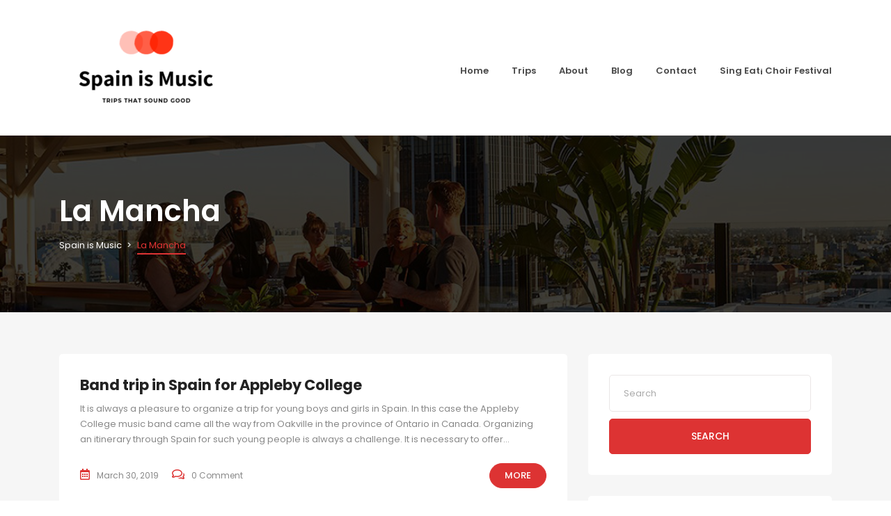

--- FILE ---
content_type: text/html; charset=UTF-8
request_url: https://www.spainismusic.com/index.php/category/la-mancha/
body_size: 20048
content:
<!DOCTYPE html>
<html lang="en-US" prefix="og: http://ogp.me/ns#">
	<head>
		<meta charset="UTF-8" />
		<meta http-equiv="X-UA-Compatible" content="IE=edge">
		<meta name="viewport" content="width=device-width, initial-scale=1">
		<link rel="profile" href="gmpg.org/xfn/11" />
		<link rel="pingback" href="https://www.spainismusic.com/xmlrpc.php" />
		<title>La Mancha Archives - Spain is Music</title>
<link href='https://fonts.googleapis.com/css?family=Poppins:200,300,400,500,600,700&subset=cyrillic,cyrillic-ext,greek,greek-ext,latin-ext' rel='stylesheet' type='text/css'>
<meta property="og:title" content="Spain is Music"/>
<meta property="og:description" content="Performance Tours in Spain"/>
<meta property="og:image" content="https://www.spainismusic.com/"/>
<meta name="twitter:card" content="summary">
<meta name="twitter:title" content="Spain is Music"/>
<meta name="twitter:description" content="Performance Tours in Spain"/>
<meta name="twitter:image" content="https://www.spainismusic.com/"/>

<!-- This site is optimized with the Yoast SEO plugin v8.0 - https://yoast.com/wordpress/plugins/seo/ -->
<link rel="canonical" href="https://www.spainismusic.com/index.php/category/la-mancha/" />
<meta property="og:locale" content="en_US" />
<meta property="og:type" content="object" />
<meta property="og:url" content="https://www.spainismusic.com/index.php/category/la-mancha/" />
<meta property="og:site_name" content="Spain is Music" />
<meta name="twitter:card" content="summary" />
<!-- / Yoast SEO plugin. -->

<link rel='dns-prefetch' href='//www.spainismusic.com' />
<link rel='dns-prefetch' href='//ajax.googleapis.com' />
<link rel='dns-prefetch' href='//s.w.org' />
<link rel="alternate" type="application/rss+xml" title="Spain is Music &raquo; Feed" href="https://www.spainismusic.com/index.php/feed/" />
<link rel="alternate" type="application/rss+xml" title="Spain is Music &raquo; Comments Feed" href="https://www.spainismusic.com/index.php/comments/feed/" />
<link rel="alternate" type="application/rss+xml" title="Spain is Music &raquo; La Mancha Category Feed" href="https://www.spainismusic.com/index.php/category/la-mancha/feed/" />
<!-- This site uses the Google Analytics by MonsterInsights plugin v7.10.0 - Using Analytics tracking - https://www.monsterinsights.com/ -->
<script type="text/javascript" data-cfasync="false">
	var mi_version         = '7.10.0';
	var mi_track_user      = true;
	var mi_no_track_reason = '';
	
	var disableStr = 'ga-disable-UA-85609164-2';

	/* Function to detect opted out users */
	function __gaTrackerIsOptedOut() {
		return document.cookie.indexOf(disableStr + '=true') > -1;
	}

	/* Disable tracking if the opt-out cookie exists. */
	if ( __gaTrackerIsOptedOut() ) {
		window[disableStr] = true;
	}

	/* Opt-out function */
	function __gaTrackerOptout() {
	  document.cookie = disableStr + '=true; expires=Thu, 31 Dec 2099 23:59:59 UTC; path=/';
	  window[disableStr] = true;
	}
	
	if ( mi_track_user ) {
		(function(i,s,o,g,r,a,m){i['GoogleAnalyticsObject']=r;i[r]=i[r]||function(){
			(i[r].q=i[r].q||[]).push(arguments)},i[r].l=1*new Date();a=s.createElement(o),
			m=s.getElementsByTagName(o)[0];a.async=1;a.src=g;m.parentNode.insertBefore(a,m)
		})(window,document,'script','//www.google-analytics.com/analytics.js','__gaTracker');

		__gaTracker('create', 'UA-85609164-2', 'auto');
		__gaTracker('set', 'forceSSL', true);
		__gaTracker('require', 'displayfeatures');
		__gaTracker('send','pageview');
	} else {
		console.log( "" );
		(function() {
			/* https://developers.google.com/analytics/devguides/collection/analyticsjs/ */
			var noopfn = function() {
				return null;
			};
			var noopnullfn = function() {
				return null;
			};
			var Tracker = function() {
				return null;
			};
			var p = Tracker.prototype;
			p.get = noopfn;
			p.set = noopfn;
			p.send = noopfn;
			var __gaTracker = function() {
				var len = arguments.length;
				if ( len === 0 ) {
					return;
				}
				var f = arguments[len-1];
				if ( typeof f !== 'object' || f === null || typeof f.hitCallback !== 'function' ) {
					console.log( 'Not running function __gaTracker(' + arguments[0] + " ....) because you are not being tracked. " + mi_no_track_reason );
					return;
				}
				try {
					f.hitCallback();
				} catch (ex) {

				}
			};
			__gaTracker.create = function() {
				return new Tracker();
			};
			__gaTracker.getByName = noopnullfn;
			__gaTracker.getAll = function() {
				return [];
			};
			__gaTracker.remove = noopfn;
			window['__gaTracker'] = __gaTracker;
					})();
		}
</script>
<!-- / Google Analytics by MonsterInsights -->
		<script type="text/javascript">
			window._wpemojiSettings = {"baseUrl":"https:\/\/s.w.org\/images\/core\/emoji\/11\/72x72\/","ext":".png","svgUrl":"https:\/\/s.w.org\/images\/core\/emoji\/11\/svg\/","svgExt":".svg","source":{"concatemoji":"https:\/\/www.spainismusic.com\/wp-includes\/js\/wp-emoji-release.min.js?ver=4.9.28"}};
			!function(e,a,t){var n,r,o,i=a.createElement("canvas"),p=i.getContext&&i.getContext("2d");function s(e,t){var a=String.fromCharCode;p.clearRect(0,0,i.width,i.height),p.fillText(a.apply(this,e),0,0);e=i.toDataURL();return p.clearRect(0,0,i.width,i.height),p.fillText(a.apply(this,t),0,0),e===i.toDataURL()}function c(e){var t=a.createElement("script");t.src=e,t.defer=t.type="text/javascript",a.getElementsByTagName("head")[0].appendChild(t)}for(o=Array("flag","emoji"),t.supports={everything:!0,everythingExceptFlag:!0},r=0;r<o.length;r++)t.supports[o[r]]=function(e){if(!p||!p.fillText)return!1;switch(p.textBaseline="top",p.font="600 32px Arial",e){case"flag":return s([55356,56826,55356,56819],[55356,56826,8203,55356,56819])?!1:!s([55356,57332,56128,56423,56128,56418,56128,56421,56128,56430,56128,56423,56128,56447],[55356,57332,8203,56128,56423,8203,56128,56418,8203,56128,56421,8203,56128,56430,8203,56128,56423,8203,56128,56447]);case"emoji":return!s([55358,56760,9792,65039],[55358,56760,8203,9792,65039])}return!1}(o[r]),t.supports.everything=t.supports.everything&&t.supports[o[r]],"flag"!==o[r]&&(t.supports.everythingExceptFlag=t.supports.everythingExceptFlag&&t.supports[o[r]]);t.supports.everythingExceptFlag=t.supports.everythingExceptFlag&&!t.supports.flag,t.DOMReady=!1,t.readyCallback=function(){t.DOMReady=!0},t.supports.everything||(n=function(){t.readyCallback()},a.addEventListener?(a.addEventListener("DOMContentLoaded",n,!1),e.addEventListener("load",n,!1)):(e.attachEvent("onload",n),a.attachEvent("onreadystatechange",function(){"complete"===a.readyState&&t.readyCallback()})),(n=t.source||{}).concatemoji?c(n.concatemoji):n.wpemoji&&n.twemoji&&(c(n.twemoji),c(n.wpemoji)))}(window,document,window._wpemojiSettings);
		</script>
		<style type="text/css">
img.wp-smiley,
img.emoji {
	display: inline !important;
	border: none !important;
	box-shadow: none !important;
	height: 1em !important;
	width: 1em !important;
	margin: 0 .07em !important;
	vertical-align: -0.1em !important;
	background: none !important;
	padding: 0 !important;
}
</style>
<link rel='stylesheet' id='wpautoterms_css-css'  href='https://www.spainismusic.com/wp-content/plugins/auto-terms-of-service-and-privacy-policy/css/wpautoterms.css?ver=4.9.28' type='text/css' media='all' />
<link rel='stylesheet' id='contact-form-7-css'  href='https://www.spainismusic.com/wp-content/plugins/contact-form-7/includes/css/styles.css?ver=5.0.3' type='text/css' media='all' />
<link rel='stylesheet' id='woocommerce-layout-css'  href='https://www.spainismusic.com/wp-content/plugins/woocommerce/assets/css/woocommerce-layout.css?ver=3.4.8' type='text/css' media='all' />
<style id='woocommerce-layout-inline-css' type='text/css'>

	.infinite-scroll .woocommerce-pagination {
		display: none;
	}
</style>
<link rel='stylesheet' id='woocommerce-smallscreen-css'  href='https://www.spainismusic.com/wp-content/plugins/woocommerce/assets/css/woocommerce-smallscreen.css?ver=3.4.8' type='text/css' media='only screen and (max-width: 768px)' />
<link rel='stylesheet' id='woocommerce-general-css'  href='https://www.spainismusic.com/wp-content/plugins/woocommerce/assets/css/woocommerce.css?ver=3.4.8' type='text/css' media='all' />
<style id='woocommerce-inline-inline-css' type='text/css'>
.woocommerce form .form-row .required { visibility: visible; }
</style>
<link rel='stylesheet' id='prettyphoto-css'  href='https://www.spainismusic.com/wp-content/plugins/js_composer/assets/lib/prettyphoto/css/prettyPhoto.min.css?ver=5.4.7' type='text/css' media='all' />
<link rel='stylesheet' id='jquery-ui-datepicker-css'  href='https://ajax.googleapis.com/ajax/libs/jqueryui/1.9.0/themes/base/jquery-ui.css?ver=4.9.28' type='text/css' media='all' />
<link rel='stylesheet' id='bootstrap-css'  href='https://www.spainismusic.com/wp-content/themes/eventchamp/include/assets/css/bootstrap.min.css?ver=4.9.28' type='text/css' media='all' />
<link rel='stylesheet' id='fontawesome-css'  href='https://www.spainismusic.com/wp-content/themes/eventchamp/include/assets/css/fontawesome.min.css?ver=4.9.28' type='text/css' media='all' />
<link rel='stylesheet' id='scrollbar-css'  href='https://www.spainismusic.com/wp-content/themes/eventchamp/include/assets/css/scrollbar.css?ver=4.9.28' type='text/css' media='all' />
<link rel='stylesheet' id='select-css'  href='https://www.spainismusic.com/wp-content/themes/eventchamp/include/assets/css/select.css?ver=4.9.28' type='text/css' media='all' />
<link rel='stylesheet' id='swiper-css'  href='https://www.spainismusic.com/wp-content/themes/eventchamp/include/assets/css/swiper.min.css?ver=4.9.28' type='text/css' media='all' />
<link rel='stylesheet' id='plyr-io-css'  href='https://www.spainismusic.com/wp-content/themes/eventchamp/include/assets/css/plyr.min.css?ver=4.9.28' type='text/css' media='all' />
<link rel='stylesheet' id='fullcalendar-css'  href='https://www.spainismusic.com/wp-content/themes/eventchamp/include/assets/css/fullcalendar.min.css?ver=4.9.28' type='text/css' media='all' />
<link rel='stylesheet' id='eventchamp-css'  href='https://www.spainismusic.com/wp-content/themes/eventchamp/style.css?ver=4.9.28' type='text/css' media='all' />
<style id='eventchamp-inline-css' type='text/css'>
body,.ui-widget-content{font-family:Poppins;}
.woocommerce div.product .stock, .social-share-modern .post-share li a:focus, .social-share-modern .post-share li a:hover, .woocommerce .woocommerce-MyAccount-navigation ul li a, .woocommerce .woocommerce-MyAccount-navigation ul li a:visited, .select2-container--default .select2-results__option--highlighted[aria-selected], .select2-container--default .select2-results__option--highlighted[data-selected], .select2-container--default .select2-results__option[aria-selected=true], .select2-container--default .select2-results__option[data-selected=true], .woocommerce-error::before, .woocommerce-info::before, .woocommerce-message::before, .woocommerce nav.woocommerce-pagination ul li a, .woocommerce nav.woocommerce-pagination ul li a:visited, .woocommerce div.product .woocommerce-tabs ul.tabs li a, .woocommerce div.product .woocommerce-tabs ul.tabs li a:visited, .woocommerce div.product .woocommerce-tabs ul.tabs li, .woocommerce div.product p.price, .woocommerce div.product span.price, .woocommerce ul.products li.product .price, .event-detail-tabs .nav > li > a.active, .event-detail-tabs .nav > li > a.active:visited, .event-detail-tabs .nav > li > a:hover, .event-detail-tabs .nav > li > a:focus, .footer .post-list-style-3 .title a:focus, .footer .post-list-style-3 .title a:hover, .post-list-style-3 .title a:focus, .post-list-style-3 .title a:hover, .latest-events-widget.style2 .title a:focus, .latest-events-widget.style2 .title a:hover, .pricing-table .pricing-table-item .wrapper .left .button:hover, .pricing-table .pricing-table-item .wrapper .left .button:focus, .cs-select ul li:hover, .cs-select ul li:focus, .eventchamp-service-box .title, .event-detail-tabs .nav > li > a:hover, .event-detail-tabs .nav > li > a:focus, .event-tag-widget ul li a, .event-tag-widget ul li a:visited, .widget_tag_cloud .tagcloud a, .widget_tag_cloud .tagcloud a:visited, .eventchamp-button a:not([href]):not([tabindex]):hover, .eventchamp-button a:not([href]):not([tabindex]):focus, .page-title-breadcrumbs .eventchamp-breadcrumb > ul > li a:focus, .page-title-breadcrumbs .eventchamp-breadcrumb > ul > li a:hover, .page-title-breadcrumbs .eventchamp-breadcrumb > ul > li.current-item, .fc button:hover, .fc button:focus, .speakers-list .item .details ul li a:focus, .speakers-list .item .details ul li a:hover, ul.flexMenu-popup li a:focus, ul.flexMenu-popup li a:hover, .header-style-1.header-style-2 .eventchamp-navbar.style-1 .navbar-menu > li .nav-link:hover, .header-style-1.header-style-2 .eventchamp-navbar.style-1 .navbar-menu > li .nav-link:focus, .footer .widget_nav_menu li a:before, .mobile-menu .social-links li a:hover, .mobile-menu .social-links li a:focus, .mobile-menu .mobile-menu-top .navbar-nav .dropdown-menu>.active > a, .mobile-menu .mobile-menu-top .navbar-nav .dropdown-menu>.active > a:focus, .mobile-menu .mobile-menu-top .navbar-nav .dropdown-menu>.active > a:hover, .mobile-menu .mobile-menu-top .navbar-nav>li a:hover, .mobile-menu .mobile-menu-top .navbar-nav>li a:focus, .mobile-menu .mobile-menu-top .navbar-nav li:hover>a, .mobile-menu .mobile-menu-top .navbar-nav li:focus>a:visited, .mobile-menu .mobile-menu-top .navbar-nav li:hover>i, .mobile-menu .mobile-menu-top .navbar-nav li:focus>i, .plyr__progress--played, .plyr__volume--display, .post-author .about-author .about-content .author-name a, .post-author .about-author .about-content .author-name a:visited, .post-author .about-author .about-content .author-name, .post-navigation ul li:focus, .post-navigation ul li:hover, .post-navigation ul li:focus a, .post-navigation ul li:focus a:visited, .post-navigation ul li:hover a, .post-navigation ul li:hover a:visited, .post-content-list .post-content-footer .post-tags span:hover a, .post-content-list .post-content-footer .post-tags span:focus a:visited, .post-content-list .post-content-footer .post-information li i, .post-content-list .post-wrapper .post-featured-header .category .post-categories a, .post-content-list .post-wrapper .post-featured-header .category .post-categories a:visited, .post-content-list .post-wrapper .post-featured-header .category .post-categories, .post-pagination ul li:focus a, .post-pagination ul li:focus a:visited, .post-pagination ul li:hover a, .post-pagination ul li:hover a:visited, .post-pagination ul li:focus, .post-pagination ul li:hover, .post-list-style-3 .post-information i, .post-list-style-2 .bottom .post-information li i, .post-list-style-2 .bottom a.more-button:hover, .post-list-style-2 .bottom a.more-button:focus, .post-list-style-2 .title a:hover, .post-list-style-2 .title a:focus, .post-list-style-2 .image .category .post-categories a, .post-list-style-2 .image .category .post-categories a:visited, .post-list-style-2 .image .category .post-categories, .post-list-style-1 .bottom .post-information li i, .post-list-style-1 .bottom a.more-button:hover, .post-list-style-1 .bottom a.more-button:focus, .post-list-style-1 .title a:hover, .post-list-style-1 .title a:focus, .post-list-style-1 .image .category .post-categories a, .post-list-style-1 .image .category .post-categories a:visited, .post-list-style-1 .image .category .post-categories, .event-details-widget > ul > li.button-content a:hover, .event-details-widget > ul > li.button-content a:focus, .event-details-widget > ul > li > i, .comment-list li cite a, .comment-list li cite a:visited, .comment-list li cite, .footer .widget_nav_menu li a:hover, .footer .widget_nav_menu li a:focus, .footer a:hover, .footer a:focus, .header-style-1.header-style-2 .header-main-area .header-menu .navbar .navbar-nav>li:hover>a, .header-style-1.header-style-2 .header-main-area .header-menu .navbar .navbar-nav>li:hover>a:visited, .header-style-1.header-style-2 .header-main-area .header-menu .navbar .navbar-nav>li>a:hover, .header-style-1.header-style-2 .header-main-area .header-menu .navbar .navbar-nav>li>a:focus, .header-style-1.header-style-2 .header-main-area .header-menu .navbar .navbar-nav li .dropdown-menu li a:hover, .header-style-1.header-style-2 .header-main-area .header-menu .navbar .navbar-nav li .dropdown-menu li a:focus, .user-box .bottom-links a:focus, .user-box .bottom-links a:hover, .latest-speakers-widget.style1 .information i, .latest-venues-widget.style2 .information i, .latest-events-widget.style2 .information i, .widget_meta ul li a:hover, .widget_meta ul li a:focus, .widget_rss ul li a:hover, .widget_rss ul li a:focus, .widget_recent_entries ul li a:hover, .widget_recent_entries ul li a:focus, .widget_recent_comments ul li a:hover, .widget_recent_comments ul li a:focus, .widget_nav_menu ul li a:hover, .widget_nav_menu ul li a:focus, .widget_archive ul li a:hover, .widget_archive ul li a:focus, .widget_pages ul li a:hover, .widget_pages ul li a:focus, .widget_categories ul li a:hover, .widget_categories ul li a:focus, .widget-title span, .eventchamp-icon-list ul li i, .eventchamp-newsletter-element .newsletter-content .title i, .eventchamp-button a:hover, .eventchamp-button a:focus, .eventchamp-event-counter .counter-content .title .colored, .eventchamp-contact-box i, .eventchamp-contact-box .about-more-link:focus, .eventchamp-contact-box .about-more-link:hover, .eventchamp-counter .title, .eventchamp-counter .number, .eventchamp-testimonials-carousel .content .name, .eventchamp-service-box i, .categorized-events .nav > li > a.active, .categorized-events .nav > li > a.active:visited, .categorized-events .nav > li>a:hover, .categorized-events .nav > li>a:focus, .event-list-style-4 .details > .price i, .event-list-style-4 .details > .status i, .event-list-style-4 .details > .date i, .event-list-style-4 .details > .location i, .event-list-style-4 .details > .venue i, .event-list-style-4 .title a:hover, .event-list-style-4 .title a:focus, .event-list-style-3 .details > .price i, .event-list-style-3 .details > .status i, .event-list-style-3 .details > .date i, .event-list-style-3 .details > .venue i, .event-list-style-3 .details > .location i, .event-list-style-3 .title a:hover, .event-list-style-3 .title a:focus, .event-list-style-1 .details .date i, .event-list-style-1 .details .location i, .event-list-style-1 .details .venue i, .white .venue-list-style-1 .title a:hover, .white .venue-list-style-1 .title a:focus, .venue-list-style-1 .title a:hover, .venue-list-style-1 .title a:focus, .event-list-style-1 .title a:hover, .event-list-style-1 .title a:focus, .venue-list-style-1 .image .location, .venue-list-style-1 .image .status, .event-list-style-1 .image .status, .content-title-element .title span, .latest-events-slider .slider-wrapper .content .information li i, .pricing-table .pricing-table-item .wrapper .right .content p:before, .pricing-table .pricing-table-item .wrapper .left .price, .speakers-list .item .name a:hover, .speakers-list .item .name a:focus, .eventchamp-pagination > li > a:hover, .eventchamp-pagination > li > a:focus, .edit-link a:focus, .edit-link a:hover, blockquote:before, .woocommerce #respond input#submit.alt:hover, .woocommerce a.button.alt:hover, .woocommerce button.button.alt:hover, .woocommerce input.button.alt:hover, .woocommerce #respond input#submit:hover, .woocommerce a.button:hover, .woocommerce button.button:hover, .woocommerce input.button:hover, button:hover, input[type="submit"]:hover, button:active, input[type="submit"]:active, button:active:hover, input[type="submit"]:active:hover, button:active:focus, input[type="submit"]:active:focus, button:active:visited, input[type="submit"]:active:visited, button:focus, input[type="submit"]:focus, .cs-select > span::after, a:hover, a:focus{color:#dd3333;}.woocommerce .woocommerce-MyAccount-navigation ul li.is-active a, .woocommerce .woocommerce-MyAccount-navigation ul li.is-active a:visited, .woocommerce .woocommerce-MyAccount-navigation ul li a:hover, .woocommerce .woocommerce-MyAccount-navigation ul li a:focus, .woocommerce #respond input#submit.disabled:hover, .woocommerce #respond input#submit:disabled:hover, .woocommerce #respond input#submit:disabled[disabled]:hover, .woocommerce a.button.disabled:hover, .woocommerce a.button:disabled:hover, .woocommerce a.button:disabled[disabled]:hover, .woocommerce button.button.disabled:hover, .woocommerce button.button:disabled:hover, .woocommerce button.button:disabled[disabled]:hover, .woocommerce input.button.disabled:hover, .woocommerce input.button:disabled:hover, .woocommerce input.button:disabled[disabled]:hover, .woocommerce nav.woocommerce-pagination ul li span.current, .woocommerce nav.woocommerce-pagination ul li a:focus, .woocommerce nav.woocommerce-pagination ul li a:hover, .woocommerce div.product .woocommerce-tabs ul.tabs li.active, .woocommerce div.product .woocommerce-tabs ul.tabs li a:hover, .woocommerce div.product .woocommerce-tabs ul.tabs li a:focus, .woocommerce span.onsale, .fc-event, .fc-event-dot, .fc-state-default, .header-style-1.header-style-2 .header-top-bar .user-box-links, .user-box button.close:hover, .user-box button.close:focus, .eventchamp-latest-posts-carousel .pagination-left:hover, .eventchamp-latest-posts-carousel .pagination-left:focus, .eventchamp-latest-posts-carousel .pagination-right:hover, .eventchamp-latest-posts-carousel .pagination-right:focus, .eventchamp-latest-posts-carousel .all-button:hover, .eventchamp-latest-posts-carousel .all-button:focus, .venues-list-carousel .pagination-left:hover, .venues-list-carousel .pagination-left:focus, .venues-list-carousel .pagination-right:hover, .venues-list-carousel .pagination-right:focus, .venues-list-carousel .all-button:hover, .venues-list-carousel .all-button:focus, .events-list-carousel .pagination-left:hover, .events-list-carousel .pagination-left:focus, .events-list-carousel .pagination-right:hover, .events-list-carousel .pagination-right:focus, .events-list-carousel .all-button:hover, .events-list-carousel .all-button:focus, .categorized-events .all-button:hover, .categorized-events .all-button:focus, .categorized-events .nav > li>a, .categorized-events .nav > li>a:visited, .event-list-style-4 .details .category .post-categories, .event-list-style-3 .details .category .post-categories, .event-list-style-1 .details .category .post-categories, .venue-list-style-1 .image .price, .event-list-style-1 .image .price, .eventchamp-event-counter .buttons a:hover, .eventchamp-event-counter .buttons a:focus, .latest-events-slider .slider-wrapper .content .buttons a:hover, .latest-events-slider .slider-wrapper .content .buttons a:focus, .latest-events-slider .slider-wrapper .content .category, .pricing-table .pricing-table-item .wrapper .left .button, .pricing-table .pricing-table-item .wrapper .left .button:visited, .eventchamp-dropdown .panel-body .speakers .list ul li a:hover, .eventchamp-dropdown .panel-body .speakers .list ul li a:focus, .eventchamp-pagination > li.eventchamp-pagination-nav, .eventchamp-pagination>li>a, .eventchamp-pagination>li>a:visited, .edit-link a, .edit-link a:visited, button, input[type="submit"]{background:#dd3333;}.social-share-modern .post-share li a, .social-share-modern .post-share li a:visited, .woocommerce nav.woocommerce-pagination ul li span.current, .woocommerce .widget_price_filter .ui-slider .ui-slider-range, .woocommerce .widget_price_filter .ui-slider .ui-slider-handle, .woocommerce #respond input#submit.alt, .woocommerce a.button.alt, .woocommerce button.button.alt, .woocommerce input.button.alt, .woocommerce #respond input#submit, .woocommerce a.button, .woocommerce button.button, .woocommerce input.button, .event-tag-widget ul li a:hover, .event-tag-widget ul li a:focus, .widget_tag_cloud .tagcloud a:hover, .widget_tag_cloud .tagcloud a:focus, .mobile-menu .user-box-links, .plyr--video .plyr__controls button.tab-focus:focus, .plyr--video .plyr__controls button:hover, .plyr--audio .plyr__controls button.tab-focus:focus, .plyr--audio .plyr__controls button:hover, .plyr__play-large, .post-author .about-author .about-content .author-social-links ul li a:hover, .post-author .about-author .about-content .author-social-links ul li a:focus, .post-navigation ul li, .post-content-list .post-content-footer .post-tags span a, .post-content-list .post-content-footer .post-tags span a:visited, .post-content-list .post-content-footer .post-share ul li a:hover, .post-content-list .post-content-footer .post-share ul li a:focus, .post-pagination ul li, .post-list-style-2 .bottom a.more-button, .post-list-style-2 .bottom a.more-button:visited, .post-list-style-1 .bottom a.more-button, .post-list-style-1 .bottom a.more-button:visited, .event-details-widget > ul > li.button-content a, .event-details-widget > ul > li.button-content a:visited, .event-tag-widget ul li a:hover, .event-tag-widget ul li a:focus, .widget_tag_cloud .tagcloud a:hover, .widget_tag_cloud .tagcloud a:focus, .eventchamp-button a, .eventchamp-button a:visited, .eventchamp-button a, .eventchamp-button a:visited, .eventchamp-app-box .app-item a:hover, .eventchamp-app-box .app-item a:focus, .eventchamp-contact-box .about-more-link, .eventchamp-contact-box .about-more-link:visited, .eventchamp-testimonials-carousel .swiper-pagination .swiper-pagination-bullet:hover, .eventchamp-testimonials-carousel .swiper-pagination .swiper-pagination-bullet:focus, .eventchamp-testimonials-carousel .swiper-pagination .swiper-pagination-bullet.swiper-pagination-bullet-active, .eventchamp-service-box:hover i, .loader-style4 .sk-fading-circle .sk-circle:before, .loader-style3 .spinner, .loader-style2 .spinner > div, .loader-style1 .double-bounce1, .loader-style1 .double-bounce2{background-color:#dd3333;}.social-share-modern .post-share li a, .social-share-modern .post-share li a:visited, .woocommerce .widget_price_filter .ui-slider .ui-slider-range, .woocommerce .widget_price_filter .ui-slider .ui-slider-handle, .woocommerce #respond input#submit.alt, .woocommerce a.button.alt, .woocommerce button.button.alt, .woocommerce input.button.alt, .woocommerce #respond input#submit, .woocommerce a.button, .woocommerce button.button, .woocommerce input.button, button, input[type="submit"], .woocommerce .woocommerce-MyAccount-navigation ul li a, .woocommerce .woocommerce-MyAccount-navigation ul li a:visited, .woocommerce nav.woocommerce-pagination ul li span.current, .woocommerce nav.woocommerce-pagination ul li a, .woocommerce nav.woocommerce-pagination ul li a:visited, .woocommerce div.product .woocommerce-tabs ul.tabs li.active, .woocommerce div.product .woocommerce-tabs ul.tabs li a:hover, .woocommerce div.product .woocommerce-tabs ul.tabs li a:focus, .woocommerce div.product .woocommerce-tabs ul.tabs li, .event-tag-widget ul li a, .event-tag-widget ul li a:visited, .widget_tag_cloud .tagcloud a, .widget_tag_cloud .tagcloud a:visited, .fc button, .post-author .about-author .about-content .author-social-links ul li a:hover, .post-author .about-author .about-content .author-social-links ul li a:focus, .post-navigation ul li, .post-content-list .post-content-footer .post-tags span a, .post-content-list .post-content-footer .post-tags span a:visited, .post-content-list .post-content-footer .post-share ul li a:hover, .post-content-list .post-content-footer .post-share ul li a:focus, .post-pagination ul li, .post-list-style-2 .bottom a.more-button, .post-list-style-2 .bottom a.more-button:visited, .post-list-style-1 .bottom a.more-button, .post-list-style-1 .bottom a.more-button:visited, .event-details-widget > ul > li.button-content a, .event-details-widget > ul > li.button-content a:visited, .header-style-1.header-style-2 .header-main-area .header-menu .navbar .navbar-nav li .dropdown-menu, .event-tag-widget ul li a:hover, .event-tag-widget ul li a:focus, .widget_tag_cloud .tagcloud a:hover, .widget_tag_cloud .tagcloud a:focus, .eventchamp-button a:hover, .eventchamp-button a:focus, .eventchamp-button a, .eventchamp-button a:visited, .eventchamp-app-box .app-item a:hover, .eventchamp-app-box .app-item a:focus, .eventchamp-contact-box .about-more-link:focus, .eventchamp-contact-box .about-more-link:hover, .eventchamp-counter .number, .eventchamp-testimonials-carousel .swiper-pagination .swiper-pagination-bullet.swiper-pagination-bullet-active:before, .eventchamp-testimonials-carousel .swiper-pagination .swiper-pagination-bullet:hover, .eventchamp-testimonials-carousel .swiper-pagination .swiper-pagination-bullet:focus, .eventchamp-testimonials-carousel .swiper-pagination .swiper-pagination-bullet.swiper-pagination-bullet-active, .eventchamp-service-box .title, .eventchamp-service-box i, .eventchamp-latest-posts-carousel .pagination-left:hover, .eventchamp-latest-posts-carousel .pagination-left:focus, .eventchamp-latest-posts-carousel .pagination-right:hover, .eventchamp-latest-posts-carousel .pagination-right:focus, .eventchamp-latest-posts-carousel .all-button:hover, .eventchamp-latest-posts-carousel .all-button:focus, .venues-list-carousel .pagination-left:hover, .venues-list-carousel .pagination-left:focus, .venues-list-carousel .pagination-right:hover, .venues-list-carousel .pagination-right:focus, .venues-list-carousel .all-button:hover, .venues-list-carousel .all-button:focus, .venues-list-carousel.white .pagination-left:hover, .venues-list-carousel.white .pagination-left:focus, .venues-list-carousel.white .pagination-right:hover, .venues-list-carousel.white .pagination-right:focus, .venues-list-carousel.white .all-button:hover, .venues-list-carousel.white .all-button:focus, .events-list-carousel .pagination-left:hover, .events-list-carousel .pagination-left:focus, .events-list-carousel .pagination-right:hover, .events-list-carousel .pagination-right:focus, .events-list-carousel .all-button:hover, .events-list-carousel .all-button:focus, .categorized-events .all-button:hover, .categorized-events .all-button:focus, .categorized-events .nav > li > a.active, .categorized-events .nav > li > a.active:visited, .categorized-events .nav > li>a:hover, .categorized-events .nav > li>a:focus, .categorized-events .nav > li>a, .categorized-events .nav > li>a:visited, .eventchamp-event-counter .buttons a:hover, .eventchamp-event-counter .buttons a:focus, .latest-events-slider .slider-wrapper .content .buttons a:hover, .latest-events-slider .slider-wrapper .content .buttons a:focus, .pricing-table .pricing-table-item .wrapper .left .button, .pricing-table .pricing-table-item .wrapper .left .button:visited, .eventchamp-pagination > li > a:hover, .eventchamp-pagination > li > a:focus, .edit-link a:focus, .edit-link a:hover, button:hover, input[type="submit"]:hover, button:active, input[type="submit"]:active, button:active:hover, input[type="submit"]:active:hover, button:active:focus, input[type="submit"]:active:focus, button:active:visited, input[type="submit"]:active:visited, button:focus, input[type="submit"]:focus, button, input[type="submit"]{border-color:#dd3333;}.woocommerce-error, .woocommerce-info, .woocommerce-message, .header-style-1.header-style-2 .eventchamp-navbar.style-1 .navbar-menu .dropdown-menu, ul.flexMenu-popup{border-top-color:#dd3333;}.page-title-breadcrumbs .eventchamp-breadcrumb > ul > li.current-item{border-bottom-color:#dd3333;}.page-title-breadcrumbs .page-title-breadcrumbs-image{background-image:url(https://www.spainismusic.com/wp-content/themes/eventchamp/include/assets/img/breadcrumbs-bg.jpg);}.footer.footer-style1{background-image:url(https://www.spainismusic.com/wp-content/themes/eventchamp/include/assets/img/footer-style-1.jpg);}.footer.footer-style2{background-image:url(https://www.spainismusic.com/wp-content/themes/eventchamp/include/assets/img/footer-style-2.jpg);}.event-details-widget > ul > li.button-content a:hover, .event-details-widget > ul > li.button-content a:focus, .post-list-style-2 .bottom a.more-button:hover, .post-list-style-2 .bottom a.more-button:focus,.woocommerce nav.woocommerce-pagination ul li span.current, .event-tag-widget ul li a:hover, .event-tag-widget ul li a:focus, .widget_tag_cloud .tagcloud a:hover, .widget_tag_cloud .tagcloud a:focus, .eventchamp-button a:not([href]):not([tabindex]), .eventchamp-button a:not([href]):not([tabindex]):visited, .venues-list-carousel .all-button:hover, .venues-list-carousel .all-button:focus { color: #FFFFFF; } .social-share-modern .post-share li a:focus, .social-share-modern .post-share li a:hover, .woocommerce .woocommerce-MyAccount-navigation ul li.is-active a, .woocommerce .woocommerce-MyAccount-navigation ul li.is-active a:visited, .woocommerce .woocommerce-MyAccount-navigation ul li a:focus, .woocommerce .woocommerce-MyAccount-navigation ul li a:hover, .woocommerce nav.woocommerce-pagination ul li a:focus, .woocommerce nav.woocommerce-pagination ul li a:hover, .woocommerce div.product .woocommerce-tabs ul.tabs li.active, .woocommerce div.product .woocommerce-tabs ul.tabs li a:hover, .woocommerce div.product .woocommerce-tabs ul.tabs li a:focus, .categorized-events .nav > li > a.active, .categorized-events .nav > li > a.active:visited, .categorized-events .nav > li>a:hover, .categorized-events .nav > li>a:focus, .eventchamp-button a:hover, .eventchamp-button a:focus, .edit-link a:focus, .edit-link a:hover, .post-list-style-1 .bottom a.more-button:hover, .post-list-style-1 .bottom a.more-button:focus, .pricing-table .pricing-table-item .wrapper .left .button:hover, .pricing-table .pricing-table-item .wrapper .left .button:focus, .eventchamp-button a:not([href]):not([tabindex]):hover, .eventchamp-button a:not([href]):not([tabindex]):focus { background: transparent; }
</style>
<script type='text/javascript'>
/* <![CDATA[ */
var monsterinsights_frontend = {"js_events_tracking":"true","download_extensions":"doc,pdf,ppt,zip,xls,docx,pptx,xlsx","inbound_paths":"[{\"path\":\"\\\/go\\\/\",\"label\":\"affiliate\"},{\"path\":\"\\\/recommend\\\/\",\"label\":\"affiliate\"}]","home_url":"https:\/\/www.spainismusic.com","hash_tracking":"false"};
/* ]]> */
</script>
<script type='text/javascript' src='https://www.spainismusic.com/wp-content/plugins/google-analytics-for-wordpress/assets/js/frontend.min.js?ver=7.10.0'></script>
<script type='text/javascript' src='https://www.spainismusic.com/wp-includes/js/jquery/jquery.js?ver=1.12.4'></script>
<script type='text/javascript' src='https://www.spainismusic.com/wp-includes/js/jquery/jquery-migrate.min.js?ver=1.4.1'></script>
<script type='text/javascript'>
/* <![CDATA[ */
var wc_add_to_cart_params = {"ajax_url":"\/wp-admin\/admin-ajax.php","wc_ajax_url":"\/?wc-ajax=%%endpoint%%","i18n_view_cart":"View cart","cart_url":"https:\/\/www.spainismusic.com\/index.php\/cart\/","is_cart":"","cart_redirect_after_add":"no"};
/* ]]> */
</script>
<script type='text/javascript' src='https://www.spainismusic.com/wp-content/plugins/woocommerce/assets/js/frontend/add-to-cart.min.js?ver=3.4.8'></script>
<script type='text/javascript' src='https://www.spainismusic.com/wp-content/plugins/js_composer/assets/js/vendors/woocommerce-add-to-cart.js?ver=5.4.7'></script>
<link rel='https://api.w.org/' href='https://www.spainismusic.com/index.php/wp-json/' />
<link rel="EditURI" type="application/rsd+xml" title="RSD" href="https://www.spainismusic.com/xmlrpc.php?rsd" />
<link rel="wlwmanifest" type="application/wlwmanifest+xml" href="https://www.spainismusic.com/wp-includes/wlwmanifest.xml" /> 
<meta name="generator" content="WordPress 4.9.28" />
<meta name="generator" content="WooCommerce 3.4.8" />
<meta name="referrer" content="always"/>	<noscript><style>.woocommerce-product-gallery{ opacity: 1 !important; }</style></noscript>
			<style type="text/css">.recentcomments a{display:inline !important;padding:0 !important;margin:0 !important;}</style>
		<meta name="generator" content="Powered by WPBakery Page Builder - drag and drop page builder for WordPress."/>
<!--[if lte IE 9]><link rel="stylesheet" type="text/css" href="https://www.spainismusic.com/wp-content/plugins/js_composer/assets/css/vc_lte_ie9.min.css" media="screen"><![endif]--><link rel="icon" href="https://www.spainismusic.com/wp-content/uploads/2019/06/S-40x40.jpg" sizes="32x32" />
<link rel="icon" href="https://www.spainismusic.com/wp-content/uploads/2019/06/S.jpg" sizes="192x192" />
<link rel="apple-touch-icon-precomposed" href="https://www.spainismusic.com/wp-content/uploads/2019/06/S.jpg" />
<meta name="msapplication-TileImage" content="https://www.spainismusic.com/wp-content/uploads/2019/06/S.jpg" />
<noscript><style type="text/css"> .wpb_animate_when_almost_visible { opacity: 1; }</style></noscript>	</head>
	
	<body class="archive category category-la-mancha category-382 woocommerce-no-js eventchamp-theme wpb-js-composer js-comp-ver-5.4.7 vc_responsive">
				<div class="eventchamp-wrapper boxed-false" id="general-wrapper">			<div class="site-content">								<div class="header header-style-1 remove-gap">
					<div class="container">
						<div class="header-main-area">
							<div class="header-logo"><div class="logo"><a href="https://www.spainismusic.com/" class="site-logo"><img alt="Logo" src="https://www.spainismusic.com/wp-content/uploads/2019/06/logo-e1560761768123.png"  /></a></div></div>							<div class="header-menu">
								<div class="header-top-bar">
																	</div>
								<nav class="eventchamp-navbar style-1">
									<div class="menu-menu-container"><ul id="menu-menu" class="navbar-menu"><li id="menu-item-31" class="nav-item menu-item menu-item-type-custom menu-item-object-custom menu-item-home menu-item-31"><a href="https://www.spainismusic.com" class="nav-link">Home</a></li>
<li id="menu-item-2621" class="nav-item menu-item menu-item-type-post_type menu-item-object-page menu-item-2621"><a href="https://www.spainismusic.com/index.php/event-list/" class="nav-link">Trips</a></li>
<li id="menu-item-161" class="nav-item menu-item menu-item-type-post_type menu-item-object-page menu-item-161"><a href="https://www.spainismusic.com/index.php/about/" class="nav-link">About</a></li>
<li id="menu-item-1448" class="nav-item menu-item menu-item-type-post_type menu-item-object-page menu-item-1448"><a href="https://www.spainismusic.com/index.php/blog/" class="nav-link">Blog</a></li>
<li id="menu-item-179" class="nav-item menu-item menu-item-type-post_type menu-item-object-page menu-item-179"><a href="https://www.spainismusic.com/index.php/contact/" class="nav-link">Contact</a></li>
<li id="menu-item-65501" class="nav-item menu-item menu-item-type-post_type menu-item-object-page menu-item-65501"><a href="https://www.spainismusic.com/index.php/sing-eat-choir-festival/" class="nav-link">Sing Eat¡ Choir Festival</a></li>
</ul></div>								</nav>
							</div>
						</div>
					</div>
				</div>
										<header class="mobile-header">
				<div class="logo-area">
					<div class="container">
						<div class="header-logo"><div class="logo"><a href="https://www.spainismusic.com/" class="site-logo"><img alt="Logo" src="https://www.spainismusic.com/wp-content/uploads/2019/06/logo-e1560761768123.png"  /></a></div></div>						<div class="mobile-menu-icon">
							<i class="fas fa-bars" aria-hidden="true"></i>
						</div>
					</div>
				</div>
			</header>
			<div class="mobile-menu-wrapper"></div>
			<div class="mobile-menu scrollbar-outer">
				<div class="mobile-menu-top">
					<div class="logo-area">
						<div class="header-logo"><div class="logo"><a href="https://www.spainismusic.com/" class="site-logo"><img alt="Logo" src="https://www.spainismusic.com/wp-content/uploads/2019/06/logo-e1560761768123.png"  /></a></div></div>						<div class="mobile-menu-icon">
							<i class="far fa-times-circle"></i>
						</div>
					</div>
					<nav class="mobile-navbar">
						<div class="collapse navbar-collapse"><ul id="menu-menu-1" class="nav navbar-nav"><li class="nav-item menu-item menu-item-type-custom menu-item-object-custom menu-item-home menu-item-31"><a href="https://www.spainismusic.com" class="nav-link">Home</a></li>
<li class="nav-item menu-item menu-item-type-post_type menu-item-object-page menu-item-2621"><a href="https://www.spainismusic.com/index.php/event-list/" class="nav-link">Trips</a></li>
<li class="nav-item menu-item menu-item-type-post_type menu-item-object-page menu-item-161"><a href="https://www.spainismusic.com/index.php/about/" class="nav-link">About</a></li>
<li class="nav-item menu-item menu-item-type-post_type menu-item-object-page menu-item-1448"><a href="https://www.spainismusic.com/index.php/blog/" class="nav-link">Blog</a></li>
<li class="nav-item menu-item menu-item-type-post_type menu-item-object-page menu-item-179"><a href="https://www.spainismusic.com/index.php/contact/" class="nav-link">Contact</a></li>
<li class="nav-item menu-item menu-item-type-post_type menu-item-object-page menu-item-65501"><a href="https://www.spainismusic.com/index.php/sing-eat-choir-festival/" class="nav-link">Sing Eat¡ Choir Festival</a></li>
</ul></div>					</nav>
				</div>
				<div class="mobile-menu-bottom">
									</div>
			</div>
			<div class="site-sub-content">		<div class="page-title-breadcrumbs"><div class="page-title-breadcrumbs-image"></div><div class="container"><h1><span>La Mancha</span></h1><div class="eventchamp-breadcrumb"><ul><li class="home"><span property="itemListElement" typeof="ListItem"><a property="item" typeof="WebPage" title="Go to Spain is Music." href="https://www.spainismusic.com" class="home"><span property="name">Spain is Music</span></a><meta property="position" content="1"></span></li>
<li class="archive taxonomy category current-item"><span property="itemListElement" typeof="ListItem"><span property="name">La Mancha</span><meta property="position" content="2"></span></li>
</ul></div></div></div>		<div class="container">			<div class="row">				<div class="col-md-8 col-sm-12 col-xs-12 site-content-left fixedSidebar">					<div class="archive-post-list-style-1 post-list box-layout"><div class="post-list-styles post-list-style-1"><div class="title"><a href="https://www.spainismusic.com/index.php/2019/03/30/band-trip-in-spain-for-appleby-college/" title="Band trip in Spain for Appleby College">Band trip in Spain for Appleby College</a></div><div class="excerpt">It is always a pleasure to organize a trip for young boys and girls in Spain. In this case the Appleby College music band came all the way from Oakville in the province of Ontario in Canada. Organizing an itinerary through Spain for such young people is always a challenge. It is necessary to offer...</div><div class="bottom"><ul class="post-information"><li class="date"><i class="far fa-calendar-alt" aria-hidden="true"></i>March 30, 2019</li><li class="comment"><i class="far fa-comments" aria-hidden="true"></i><a href="https://www.spainismusic.com/index.php/2019/03/30/band-trip-in-spain-for-appleby-college/#comments" title="Band trip in Spain for Appleby College">0 Comment</a></li></ul><a href="https://www.spainismusic.com/index.php/2019/03/30/band-trip-in-spain-for-appleby-college/" title="Band trip in Spain for Appleby College" class="more-button">More</a></div></div><div class="post-list-styles post-list-style-1"><div class="title"><a href="https://www.spainismusic.com/index.php/2016/05/19/sins-and-dancers-in-toledo/" title="Sins and dancers in Toledo">Sins and dancers in Toledo</a></div><div class="excerpt">In Camuñas (Toledo) the celebration of the sacrament of the Eucharist is represented by the grievances by the sins against the happiness that reigns on heaven, and against the virtues. Sins (pecados) and virtues (under the name of danzantes, dancers), together with the madama (a man dressed like a woman, representing the divine grace) perform...</div><div class="bottom"><ul class="post-information"><li class="date"><i class="far fa-calendar-alt" aria-hidden="true"></i>May 19, 2016</li><li class="comment"><i class="far fa-comments" aria-hidden="true"></i><a href="https://www.spainismusic.com/index.php/2016/05/19/sins-and-dancers-in-toledo/#comments" title="Sins and dancers in Toledo">0 Comment</a></li></ul><a href="https://www.spainismusic.com/index.php/2016/05/19/sins-and-dancers-in-toledo/" title="Sins and dancers in Toledo" class="more-button">More</a></div></div><div class="post-list-styles post-list-style-1"><div class="title"><a href="https://www.spainismusic.com/index.php/2016/05/09/viguela-the-sound-of-la-mancha/" title="Vigüela: the sound of La Mancha">Vigüela: the sound of La Mancha</a></div><div class="excerpt">Traditions will not get lost if we have folk bands like Vigüela. They will be touring the world during 2016. Do not miss them if you have them around. They are fresh air from La Mancha, a land in the middle of Spain. Enjoy¡</div><div class="bottom"><ul class="post-information"><li class="date"><i class="far fa-calendar-alt" aria-hidden="true"></i>May 9, 2016</li><li class="comment"><i class="far fa-comments" aria-hidden="true"></i><a href="https://www.spainismusic.com/index.php/2016/05/09/viguela-the-sound-of-la-mancha/#comments" title="Vigüela: the sound of La Mancha">0 Comment</a></li></ul><a href="https://www.spainismusic.com/index.php/2016/05/09/viguela-the-sound-of-la-mancha/" title="Vigüela: the sound of La Mancha" class="more-button">More</a></div></div></div>				</div>				
				<div class="col-md-4 col-sm-12 col-xs-12 site-content-right right fixedSidebar"><div class="theiaStickySidebar"><div id="search-2" class="general-sidebar-wrap widget-box widget_search"><form role="search" method="get" id="searchform" class="searchform" action="https://www.spainismusic.com/">
	<div class="search-form-widget">
		<input type="text" value="" placeholder="Search" name="s" id="s" class="searchform-text" />
		<button id="searchsubmit">Search</button>
	</div>
</form></div>		<div id="recent-posts-2" class="general-sidebar-wrap widget-box widget_recent_entries">		<div class="widget-title">Recent Posts</div>		<ul>
											<li>
					<a href="https://www.spainismusic.com/index.php/2025/10/06/sing-travel-connect-youth-choir-festivals-in-spain/">Sing, Travel &#038; Connect! Youth Choir Festivals in Spain</a>
									</li>
											<li>
					<a href="https://www.spainismusic.com/index.php/2025/07/17/unsung-heroes-the-vital-role-of-organists-in-amateur-choirs/">Unsung Heroes: The Vital Role of Organists in Amateur Choirs</a>
									</li>
											<li>
					<a href="https://www.spainismusic.com/index.php/2025/06/11/why-fall-is-the-perfect-season-for-a-performance-tour-in-spain-for-your-amateur-choir/">Why Fall Is the Perfect Season for a Performance Tour in Spain for Your Amateur Choir</a>
									</li>
											<li>
					<a href="https://www.spainismusic.com/index.php/2025/04/11/the-soulful-soundtrack-of-easter-in-spain/">The Soulful Soundtrack of Easter in Spain</a>
									</li>
											<li>
					<a href="https://www.spainismusic.com/index.php/2025/02/20/las-fallas-and-the-wind-bands-a-fusion-of-fire-and-sound/">Las Fallas and the Wind Bands: A Fusion of Fire and Sound</a>
									</li>
					</ul>
		</div><div id="recent-comments-2" class="general-sidebar-wrap widget-box widget_recent_comments"><div class="widget-title">Recent Comments</div><ul id="recentcomments"></ul></div><div id="archives-2" class="general-sidebar-wrap widget-box widget_archive"><div class="widget-title">Archives</div>		<ul>
			<li><a href='https://www.spainismusic.com/index.php/2025/10/'>October 2025</a></li>
	<li><a href='https://www.spainismusic.com/index.php/2025/07/'>July 2025</a></li>
	<li><a href='https://www.spainismusic.com/index.php/2025/06/'>June 2025</a></li>
	<li><a href='https://www.spainismusic.com/index.php/2025/04/'>April 2025</a></li>
	<li><a href='https://www.spainismusic.com/index.php/2025/02/'>February 2025</a></li>
	<li><a href='https://www.spainismusic.com/index.php/2025/01/'>January 2025</a></li>
	<li><a href='https://www.spainismusic.com/index.php/2024/12/'>December 2024</a></li>
	<li><a href='https://www.spainismusic.com/index.php/2024/11/'>November 2024</a></li>
	<li><a href='https://www.spainismusic.com/index.php/2024/10/'>October 2024</a></li>
	<li><a href='https://www.spainismusic.com/index.php/2024/09/'>September 2024</a></li>
	<li><a href='https://www.spainismusic.com/index.php/2024/08/'>August 2024</a></li>
	<li><a href='https://www.spainismusic.com/index.php/2024/07/'>July 2024</a></li>
	<li><a href='https://www.spainismusic.com/index.php/2024/06/'>June 2024</a></li>
	<li><a href='https://www.spainismusic.com/index.php/2024/04/'>April 2024</a></li>
	<li><a href='https://www.spainismusic.com/index.php/2024/02/'>February 2024</a></li>
	<li><a href='https://www.spainismusic.com/index.php/2024/01/'>January 2024</a></li>
	<li><a href='https://www.spainismusic.com/index.php/2023/12/'>December 2023</a></li>
	<li><a href='https://www.spainismusic.com/index.php/2023/11/'>November 2023</a></li>
	<li><a href='https://www.spainismusic.com/index.php/2023/10/'>October 2023</a></li>
	<li><a href='https://www.spainismusic.com/index.php/2023/09/'>September 2023</a></li>
	<li><a href='https://www.spainismusic.com/index.php/2023/07/'>July 2023</a></li>
	<li><a href='https://www.spainismusic.com/index.php/2023/05/'>May 2023</a></li>
	<li><a href='https://www.spainismusic.com/index.php/2023/04/'>April 2023</a></li>
	<li><a href='https://www.spainismusic.com/index.php/2023/03/'>March 2023</a></li>
	<li><a href='https://www.spainismusic.com/index.php/2023/02/'>February 2023</a></li>
	<li><a href='https://www.spainismusic.com/index.php/2022/11/'>November 2022</a></li>
	<li><a href='https://www.spainismusic.com/index.php/2022/08/'>August 2022</a></li>
	<li><a href='https://www.spainismusic.com/index.php/2022/05/'>May 2022</a></li>
	<li><a href='https://www.spainismusic.com/index.php/2022/04/'>April 2022</a></li>
	<li><a href='https://www.spainismusic.com/index.php/2022/01/'>January 2022</a></li>
	<li><a href='https://www.spainismusic.com/index.php/2021/10/'>October 2021</a></li>
	<li><a href='https://www.spainismusic.com/index.php/2021/05/'>May 2021</a></li>
	<li><a href='https://www.spainismusic.com/index.php/2021/03/'>March 2021</a></li>
	<li><a href='https://www.spainismusic.com/index.php/2021/02/'>February 2021</a></li>
	<li><a href='https://www.spainismusic.com/index.php/2021/01/'>January 2021</a></li>
	<li><a href='https://www.spainismusic.com/index.php/2020/12/'>December 2020</a></li>
	<li><a href='https://www.spainismusic.com/index.php/2020/11/'>November 2020</a></li>
	<li><a href='https://www.spainismusic.com/index.php/2020/10/'>October 2020</a></li>
	<li><a href='https://www.spainismusic.com/index.php/2020/09/'>September 2020</a></li>
	<li><a href='https://www.spainismusic.com/index.php/2020/08/'>August 2020</a></li>
	<li><a href='https://www.spainismusic.com/index.php/2020/07/'>July 2020</a></li>
	<li><a href='https://www.spainismusic.com/index.php/2020/05/'>May 2020</a></li>
	<li><a href='https://www.spainismusic.com/index.php/2020/04/'>April 2020</a></li>
	<li><a href='https://www.spainismusic.com/index.php/2020/02/'>February 2020</a></li>
	<li><a href='https://www.spainismusic.com/index.php/2019/12/'>December 2019</a></li>
	<li><a href='https://www.spainismusic.com/index.php/2019/10/'>October 2019</a></li>
	<li><a href='https://www.spainismusic.com/index.php/2019/08/'>August 2019</a></li>
	<li><a href='https://www.spainismusic.com/index.php/2019/04/'>April 2019</a></li>
	<li><a href='https://www.spainismusic.com/index.php/2019/03/'>March 2019</a></li>
	<li><a href='https://www.spainismusic.com/index.php/2019/02/'>February 2019</a></li>
	<li><a href='https://www.spainismusic.com/index.php/2019/01/'>January 2019</a></li>
	<li><a href='https://www.spainismusic.com/index.php/2018/12/'>December 2018</a></li>
	<li><a href='https://www.spainismusic.com/index.php/2018/11/'>November 2018</a></li>
	<li><a href='https://www.spainismusic.com/index.php/2018/10/'>October 2018</a></li>
	<li><a href='https://www.spainismusic.com/index.php/2018/09/'>September 2018</a></li>
	<li><a href='https://www.spainismusic.com/index.php/2018/07/'>July 2018</a></li>
	<li><a href='https://www.spainismusic.com/index.php/2018/05/'>May 2018</a></li>
	<li><a href='https://www.spainismusic.com/index.php/2016/07/'>July 2016</a></li>
	<li><a href='https://www.spainismusic.com/index.php/2016/06/'>June 2016</a></li>
	<li><a href='https://www.spainismusic.com/index.php/2016/05/'>May 2016</a></li>
	<li><a href='https://www.spainismusic.com/index.php/2016/04/'>April 2016</a></li>
	<li><a href='https://www.spainismusic.com/index.php/2016/03/'>March 2016</a></li>
	<li><a href='https://www.spainismusic.com/index.php/2016/01/'>January 2016</a></li>
	<li><a href='https://www.spainismusic.com/index.php/2015/12/'>December 2015</a></li>
	<li><a href='https://www.spainismusic.com/index.php/2015/09/'>September 2015</a></li>
	<li><a href='https://www.spainismusic.com/index.php/2015/07/'>July 2015</a></li>
	<li><a href='https://www.spainismusic.com/index.php/2015/06/'>June 2015</a></li>
	<li><a href='https://www.spainismusic.com/index.php/2015/05/'>May 2015</a></li>
	<li><a href='https://www.spainismusic.com/index.php/2015/02/'>February 2015</a></li>
	<li><a href='https://www.spainismusic.com/index.php/2015/01/'>January 2015</a></li>
		</ul>
		</div><div id="categories-2" class="general-sidebar-wrap widget-box widget_categories"><div class="widget-title">Categories</div>		<ul>
	<li class="cat-item cat-item-482"><a href="https://www.spainismusic.com/index.php/category/al-azraq/" >Al Azraq</a>
</li>
	<li class="cat-item cat-item-361"><a href="https://www.spainismusic.com/index.php/category/albaes/" >Albaes</a>
</li>
	<li class="cat-item cat-item-468"><a href="https://www.spainismusic.com/index.php/category/alcoy/" >Alcoy</a>
</li>
	<li class="cat-item cat-item-551"><a href="https://www.spainismusic.com/index.php/category/alhambra/" >Alhambra</a>
</li>
	<li class="cat-item cat-item-467"><a href="https://www.spainismusic.com/index.php/category/alicante/" >Alicante</a>
</li>
	<li class="cat-item cat-item-249"><a href="https://www.spainismusic.com/index.php/category/andalucia/" >Andalucia</a>
</li>
	<li class="cat-item cat-item-363"><a href="https://www.spainismusic.com/index.php/category/apa/" >Apa</a>
</li>
	<li class="cat-item cat-item-162"><a href="https://www.spainismusic.com/index.php/category/architecture/" >Architecture</a>
</li>
	<li class="cat-item cat-item-273"><a href="https://www.spainismusic.com/index.php/category/art/" >Art</a>
</li>
	<li class="cat-item cat-item-614"><a href="https://www.spainismusic.com/index.php/category/autumn/" >Autumn</a>
</li>
	<li class="cat-item cat-item-431"><a href="https://www.spainismusic.com/index.php/category/band-trip/" >Band Trip</a>
</li>
	<li class="cat-item cat-item-165"><a href="https://www.spainismusic.com/index.php/category/barcelona/" >Barcelona</a>
</li>
	<li class="cat-item cat-item-497"><a href="https://www.spainismusic.com/index.php/category/basque-country/" >Basque Country</a>
</li>
	<li class="cat-item cat-item-407"><a href="https://www.spainismusic.com/index.php/category/benidorm/" >Benidorm</a>
</li>
	<li class="cat-item cat-item-472"><a href="https://www.spainismusic.com/index.php/category/bierzo/" >Bierzo</a>
</li>
	<li class="cat-item cat-item-476"><a href="https://www.spainismusic.com/index.php/category/cacabelos/" >Cacabelos</a>
</li>
	<li class="cat-item cat-item-523"><a href="https://www.spainismusic.com/index.php/category/caceres/" >Caceres</a>
</li>
	<li class="cat-item cat-item-375"><a href="https://www.spainismusic.com/index.php/category/cadiz/" >Cadiz</a>
</li>
	<li class="cat-item cat-item-274"><a href="https://www.spainismusic.com/index.php/category/camino-de-santiago/" >Camino de Santiago</a>
</li>
	<li class="cat-item cat-item-366"><a href="https://www.spainismusic.com/index.php/category/cant-destil/" >Cant d&#039;Estil</a>
</li>
	<li class="cat-item cat-item-556"><a href="https://www.spainismusic.com/index.php/category/cartagena/" >Cartagena</a>
</li>
	<li class="cat-item cat-item-397"><a href="https://www.spainismusic.com/index.php/category/catalonia/" >Catalonia</a>
</li>
	<li class="cat-item cat-item-329"><a href="https://www.spainismusic.com/index.php/category/celtic/" >Celtic</a>
</li>
	<li class="cat-item cat-item-376"><a href="https://www.spainismusic.com/index.php/category/chirigotas/" >Chirigotas</a>
</li>
	<li class="cat-item cat-item-409"><a href="https://www.spainismusic.com/index.php/category/choir/" >Choir</a>
</li>
	<li class="cat-item cat-item-373"><a href="https://www.spainismusic.com/index.php/category/christmas/" >Christmas</a>
</li>
	<li class="cat-item cat-item-540"><a href="https://www.spainismusic.com/index.php/category/church/" >Church</a>
</li>
	<li class="cat-item cat-item-243"><a href="https://www.spainismusic.com/index.php/category/cinema/" >Cinema</a>
</li>
	<li class="cat-item cat-item-610"><a href="https://www.spainismusic.com/index.php/category/classical-guitar/" >Classical Guitar</a>
</li>
	<li class="cat-item cat-item-415"><a href="https://www.spainismusic.com/index.php/category/classical-music/" >Classical Music</a>
</li>
	<li class="cat-item cat-item-474"><a href="https://www.spainismusic.com/index.php/category/coal-mines/" >Coal Mines</a>
</li>
	<li class="cat-item cat-item-441"><a href="https://www.spainismusic.com/index.php/category/cocido-madrileno/" >Cocido Madrileño</a>
</li>
	<li class="cat-item cat-item-462"><a href="https://www.spainismusic.com/index.php/category/costa-blanca/" >Costa Blanca</a>
</li>
	<li class="cat-item cat-item-324"><a href="https://www.spainismusic.com/index.php/category/country/" >Country</a>
</li>
	<li class="cat-item cat-item-17"><a href="https://www.spainismusic.com/index.php/category/culture/" >Culture</a>
</li>
	<li class="cat-item cat-item-405"><a href="https://www.spainismusic.com/index.php/category/dance/" >Dance</a>
</li>
	<li class="cat-item cat-item-439"><a href="https://www.spainismusic.com/index.php/category/dancing-holidays/" >Dancing holidays</a>
</li>
	<li class="cat-item cat-item-425"><a href="https://www.spainismusic.com/index.php/category/denia/" >Denia</a>
</li>
	<li class="cat-item cat-item-406"><a href="https://www.spainismusic.com/index.php/category/design/" >Design</a>
</li>
	<li class="cat-item cat-item-390"><a href="https://www.spainismusic.com/index.php/category/diving/" >Diving</a>
</li>
	<li class="cat-item cat-item-268"><a href="https://www.spainismusic.com/index.php/category/documentary/" >Documentary</a>
</li>
	<li class="cat-item cat-item-498"><a href="https://www.spainismusic.com/index.php/category/drums/" >Drums</a>
</li>
	<li class="cat-item cat-item-612"><a href="https://www.spainismusic.com/index.php/category/easter/" >Easter</a>
</li>
	<li class="cat-item cat-item-533"><a href="https://www.spainismusic.com/index.php/category/educational-tours/" >Educational Tours</a>
</li>
	<li class="cat-item cat-item-475"><a href="https://www.spainismusic.com/index.php/category/fabero/" >Fabero</a>
</li>
	<li class="cat-item cat-item-529"><a href="https://www.spainismusic.com/index.php/category/fallas/" >Fallas</a>
</li>
	<li class="cat-item cat-item-379"><a href="https://www.spainismusic.com/index.php/category/festival/" >Festival</a>
</li>
	<li class="cat-item cat-item-154"><a href="https://www.spainismusic.com/index.php/category/flamenco/" >Flamenco</a>
</li>
	<li class="cat-item cat-item-167"><a href="https://www.spainismusic.com/index.php/category/flamenco-dance/" >Flamenco dance</a>
</li>
	<li class="cat-item cat-item-231"><a href="https://www.spainismusic.com/index.php/category/folk/" >Folk</a>
</li>
	<li class="cat-item cat-item-331"><a href="https://www.spainismusic.com/index.php/category/folk-festival/" >Folk festival</a>
</li>
	<li class="cat-item cat-item-310"><a href="https://www.spainismusic.com/index.php/category/folk-music/" >Folk music</a>
</li>
	<li class="cat-item cat-item-491"><a href="https://www.spainismusic.com/index.php/category/folk-on-line/" >Folk on line</a>
</li>
	<li class="cat-item cat-item-251"><a href="https://www.spainismusic.com/index.php/category/food/" >Food</a>
</li>
	<li class="cat-item cat-item-275"><a href="https://www.spainismusic.com/index.php/category/galicia/" >Galicia</a>
</li>
	<li class="cat-item cat-item-285"><a href="https://www.spainismusic.com/index.php/category/galicia-food/" >Galicia food</a>
</li>
	<li class="cat-item cat-item-279"><a href="https://www.spainismusic.com/index.php/category/galician-folklore/" >Galician folklore</a>
</li>
	<li class="cat-item cat-item-262"><a href="https://www.spainismusic.com/index.php/category/gastronomy/" >Gastronomy</a>
</li>
	<li class="cat-item cat-item-403"><a href="https://www.spainismusic.com/index.php/category/gijon/" >Gijón</a>
</li>
	<li class="cat-item cat-item-488"><a href="https://www.spainismusic.com/index.php/category/graffiti/" >Graffiti</a>
</li>
	<li class="cat-item cat-item-168"><a href="https://www.spainismusic.com/index.php/category/health/" >Health</a>
</li>
	<li class="cat-item cat-item-581"><a href="https://www.spainismusic.com/index.php/category/historical-organs/" >Historical Organs</a>
</li>
	<li class="cat-item cat-item-457"><a href="https://www.spainismusic.com/index.php/category/holidays/" >Holidays</a>
</li>
	<li class="cat-item cat-item-368"><a href="https://www.spainismusic.com/index.php/category/horchata/" >Horchata</a>
</li>
	<li class="cat-item cat-item-427"><a href="https://www.spainismusic.com/index.php/category/hotels/" >hotels</a>
</li>
	<li class="cat-item cat-item-522"><a href="https://www.spainismusic.com/index.php/category/ibiza/" >Ibiza</a>
</li>
	<li class="cat-item cat-item-153"><a href="https://www.spainismusic.com/index.php/category/jazz/" >Jazz</a>
</li>
	<li class="cat-item cat-item-418"><a href="https://www.spainismusic.com/index.php/category/jerez-de-la-frontera/" >Jerez de la Frontera</a>
</li>
	<li class="cat-item cat-item-492"><a href="https://www.spainismusic.com/index.php/category/jota/" >Jota</a>
</li>
	<li class="cat-item cat-item-382 current-cat"><a href="https://www.spainismusic.com/index.php/category/la-mancha/" >La Mancha</a>
</li>
	<li class="cat-item cat-item-411"><a href="https://www.spainismusic.com/index.php/category/leon/" >León</a>
</li>
	<li class="cat-item cat-item-603"><a href="https://www.spainismusic.com/index.php/category/lisbon/" >Lisbon</a>
</li>
	<li class="cat-item cat-item-448"><a href="https://www.spainismusic.com/index.php/category/lliria/" >Lliria</a>
</li>
	<li class="cat-item cat-item-456"><a href="https://www.spainismusic.com/index.php/category/luxury/" >Luxury</a>
</li>
	<li class="cat-item cat-item-413"><a href="https://www.spainismusic.com/index.php/category/madrid/" >Madrid</a>
</li>
	<li class="cat-item cat-item-566"><a href="https://www.spainismusic.com/index.php/category/magosto/" >Magosto</a>
</li>
	<li class="cat-item cat-item-513"><a href="https://www.spainismusic.com/index.php/category/marina-alta/" >Marina Alta</a>
</li>
	<li class="cat-item cat-item-461"><a href="https://www.spainismusic.com/index.php/category/mediterranean-sea/" >Mediterranean Sea</a>
</li>
	<li class="cat-item cat-item-469"><a href="https://www.spainismusic.com/index.php/category/moors-and-christians/" >Moors and Christians</a>
</li>
	<li class="cat-item cat-item-370"><a href="https://www.spainismusic.com/index.php/category/music/" >Music</a>
</li>
	<li class="cat-item cat-item-453"><a href="https://www.spainismusic.com/index.php/category/music-performance-tours/" >Music Performance Tours</a>
</li>
	<li class="cat-item cat-item-419"><a href="https://www.spainismusic.com/index.php/category/music-tourism/" >Music Tourism</a>
</li>
	<li class="cat-item cat-item-535"><a href="https://www.spainismusic.com/index.php/category/natural-parks/" >Natural Parks</a>
</li>
	<li class="cat-item cat-item-463"><a href="https://www.spainismusic.com/index.php/category/nature/" >Nature</a>
</li>
	<li class="cat-item cat-item-440"><a href="https://www.spainismusic.com/index.php/category/opera/" >Opera</a>
</li>
	<li class="cat-item cat-item-604"><a href="https://www.spainismusic.com/index.php/category/oporto/" >Oporto</a>
</li>
	<li class="cat-item cat-item-616"><a href="https://www.spainismusic.com/index.php/category/organists/" >Organists</a>
</li>
	<li class="cat-item cat-item-565"><a href="https://www.spainismusic.com/index.php/category/outdoors/" >Outdoors</a>
</li>
	<li class="cat-item cat-item-552"><a href="https://www.spainismusic.com/index.php/category/paco-de-lucia/" >Paco de Lucia</a>
</li>
	<li class="cat-item cat-item-371"><a href="https://www.spainismusic.com/index.php/category/paella/" >Paella</a>
</li>
	<li class="cat-item cat-item-420"><a href="https://www.spainismusic.com/index.php/category/penedes/" >Penedes</a>
</li>
	<li class="cat-item cat-item-527"><a href="https://www.spainismusic.com/index.php/category/performance-tour/" >Performance Tour</a>
</li>
	<li class="cat-item cat-item-152"><a href="https://www.spainismusic.com/index.php/category/photography/" >Photography</a>
</li>
	<li class="cat-item cat-item-602"><a href="https://www.spainismusic.com/index.php/category/portugal/" >Portugal</a>
</li>
	<li class="cat-item cat-item-422"><a href="https://www.spainismusic.com/index.php/category/ribeiro/" >Ribeiro</a>
</li>
	<li class="cat-item cat-item-577"><a href="https://www.spainismusic.com/index.php/category/rioja/" >Rioja</a>
</li>
	<li class="cat-item cat-item-434"><a href="https://www.spainismusic.com/index.php/category/rock/" >Rock</a>
</li>
	<li class="cat-item cat-item-547"><a href="https://www.spainismusic.com/index.php/category/san-nicolas-de-bari/" >San Nicolas de Bari</a>
</li>
	<li class="cat-item cat-item-496"><a href="https://www.spainismusic.com/index.php/category/san-sebastian/" >San Sebastian</a>
</li>
	<li class="cat-item cat-item-276"><a href="https://www.spainismusic.com/index.php/category/santiago-de-compostela/" >Santiago de Compostela</a>
</li>
	<li class="cat-item cat-item-314"><a href="https://www.spainismusic.com/index.php/category/segovia/" >Segovia</a>
</li>
	<li class="cat-item cat-item-306"><a href="https://www.spainismusic.com/index.php/category/sephardic-music/" >Sephardic Music</a>
</li>
	<li class="cat-item cat-item-589"><a href="https://www.spainismusic.com/index.php/category/sevilla/" >Sevilla</a>
</li>
	<li class="cat-item cat-item-580"><a href="https://www.spainismusic.com/index.php/category/sevilla-cathedral/" >Sevilla Cathedral</a>
</li>
	<li class="cat-item cat-item-1"><a href="https://www.spainismusic.com/index.php/category/sin-categoria/" >Sin categoría</a>
</li>
	<li class="cat-item cat-item-473"><a href="https://www.spainismusic.com/index.php/category/slow-food/" >Slow Food</a>
</li>
	<li class="cat-item cat-item-606"><a href="https://www.spainismusic.com/index.php/category/small-towns/" >Small towns</a>
</li>
	<li class="cat-item cat-item-460"><a href="https://www.spainismusic.com/index.php/category/snorkel/" >Snorkel</a>
</li>
	<li class="cat-item cat-item-430"><a href="https://www.spainismusic.com/index.php/category/spain/" >Spain</a>
</li>
	<li class="cat-item cat-item-609"><a href="https://www.spainismusic.com/index.php/category/spanish-guitar/" >Spanish Guitar</a>
</li>
	<li class="cat-item cat-item-576"><a href="https://www.spainismusic.com/index.php/category/spanish-learning/" >Spanish Learning</a>
</li>
	<li class="cat-item cat-item-594"><a href="https://www.spainismusic.com/index.php/category/summer/" >Summer</a>
</li>
	<li class="cat-item cat-item-557"><a href="https://www.spainismusic.com/index.php/category/syta/" >SYTA</a>
</li>
	<li class="cat-item cat-item-590"><a href="https://www.spainismusic.com/index.php/category/tapas/" >Tapas</a>
</li>
	<li class="cat-item cat-item-290"><a href="https://www.spainismusic.com/index.php/category/teruel/" >Teruel</a>
</li>
	<li class="cat-item cat-item-256"><a href="https://www.spainismusic.com/index.php/category/traditional-holidays/" >Traditional Holidays</a>
</li>
	<li class="cat-item cat-item-569"><a href="https://www.spainismusic.com/index.php/category/turron/" >Turron</a>
</li>
	<li class="cat-item cat-item-449"><a href="https://www.spainismusic.com/index.php/category/unesco/" >Unesco</a>
</li>
	<li class="cat-item cat-item-155"><a href="https://www.spainismusic.com/index.php/category/valencia/" >Valencia</a>
</li>
	<li class="cat-item cat-item-226"><a href="https://www.spainismusic.com/index.php/category/walking/" >Walking</a>
</li>
	<li class="cat-item cat-item-277"><a href="https://www.spainismusic.com/index.php/category/way-of-st-james/" >Way of St James</a>
</li>
	<li class="cat-item cat-item-464"><a href="https://www.spainismusic.com/index.php/category/wellness/" >Wellness</a>
</li>
	<li class="cat-item cat-item-514"><a href="https://www.spainismusic.com/index.php/category/wine/" >Wine</a>
</li>
	<li class="cat-item cat-item-599"><a href="https://www.spainismusic.com/index.php/category/winter/" >Winter</a>
</li>
	<li class="cat-item cat-item-570"><a href="https://www.spainismusic.com/index.php/category/zambomba/" >Zambomba</a>
</li>
		</ul>
</div><div id="meta-2" class="general-sidebar-wrap widget-box widget_meta"><div class="widget-title">Meta</div>			<ul>
						<li><a rel="nofollow" href="https://www.spainismusic.com/wp-login.php">Log in</a></li>
			<li><a href="https://www.spainismusic.com/index.php/feed/">Entries <abbr title="Really Simple Syndication">RSS</abbr></a></li>
			<li><a href="https://www.spainismusic.com/index.php/comments/feed/">Comments <abbr title="Really Simple Syndication">RSS</abbr></a></li>
			<li><a href="https://wordpress.org/" title="Powered by WordPress, state-of-the-art semantic personal publishing platform.">WordPress.org</a></li>			</ul>
			</div><div id="search-3" class="general-sidebar-wrap widget-box widget_search"><div class="widget-title">Search</div><form role="search" method="get" id="searchform" class="searchform" action="https://www.spainismusic.com/">
	<div class="search-form-widget">
		<input type="text" value="" placeholder="Search" name="s" id="s" class="searchform-text" />
		<button id="searchsubmit">Search</button>
	</div>
</form></div><div id="categories-3" class="general-sidebar-wrap widget-box widget_categories"><div class="widget-title">Categories</div>		<ul>
	<li class="cat-item cat-item-482"><a href="https://www.spainismusic.com/index.php/category/al-azraq/" >Al Azraq</a> (1)
</li>
	<li class="cat-item cat-item-361"><a href="https://www.spainismusic.com/index.php/category/albaes/" >Albaes</a> (1)
</li>
	<li class="cat-item cat-item-468"><a href="https://www.spainismusic.com/index.php/category/alcoy/" >Alcoy</a> (1)
</li>
	<li class="cat-item cat-item-551"><a href="https://www.spainismusic.com/index.php/category/alhambra/" >Alhambra</a> (1)
</li>
	<li class="cat-item cat-item-467"><a href="https://www.spainismusic.com/index.php/category/alicante/" >Alicante</a> (2)
</li>
	<li class="cat-item cat-item-249"><a href="https://www.spainismusic.com/index.php/category/andalucia/" >Andalucia</a> (12)
</li>
	<li class="cat-item cat-item-363"><a href="https://www.spainismusic.com/index.php/category/apa/" >Apa</a> (1)
</li>
	<li class="cat-item cat-item-162"><a href="https://www.spainismusic.com/index.php/category/architecture/" >Architecture</a> (7)
</li>
	<li class="cat-item cat-item-273"><a href="https://www.spainismusic.com/index.php/category/art/" >Art</a> (8)
</li>
	<li class="cat-item cat-item-614"><a href="https://www.spainismusic.com/index.php/category/autumn/" >Autumn</a> (1)
</li>
	<li class="cat-item cat-item-431"><a href="https://www.spainismusic.com/index.php/category/band-trip/" >Band Trip</a> (10)
</li>
	<li class="cat-item cat-item-165"><a href="https://www.spainismusic.com/index.php/category/barcelona/" >Barcelona</a> (8)
</li>
	<li class="cat-item cat-item-497"><a href="https://www.spainismusic.com/index.php/category/basque-country/" >Basque Country</a> (1)
</li>
	<li class="cat-item cat-item-407"><a href="https://www.spainismusic.com/index.php/category/benidorm/" >Benidorm</a> (1)
</li>
	<li class="cat-item cat-item-472"><a href="https://www.spainismusic.com/index.php/category/bierzo/" >Bierzo</a> (2)
</li>
	<li class="cat-item cat-item-476"><a href="https://www.spainismusic.com/index.php/category/cacabelos/" >Cacabelos</a> (1)
</li>
	<li class="cat-item cat-item-523"><a href="https://www.spainismusic.com/index.php/category/caceres/" >Caceres</a> (1)
</li>
	<li class="cat-item cat-item-375"><a href="https://www.spainismusic.com/index.php/category/cadiz/" >Cadiz</a> (4)
</li>
	<li class="cat-item cat-item-274"><a href="https://www.spainismusic.com/index.php/category/camino-de-santiago/" >Camino de Santiago</a> (7)
</li>
	<li class="cat-item cat-item-366"><a href="https://www.spainismusic.com/index.php/category/cant-destil/" >Cant d&#039;Estil</a> (1)
</li>
	<li class="cat-item cat-item-556"><a href="https://www.spainismusic.com/index.php/category/cartagena/" >Cartagena</a> (1)
</li>
	<li class="cat-item cat-item-397"><a href="https://www.spainismusic.com/index.php/category/catalonia/" >Catalonia</a> (4)
</li>
	<li class="cat-item cat-item-329"><a href="https://www.spainismusic.com/index.php/category/celtic/" >Celtic</a> (2)
</li>
	<li class="cat-item cat-item-376"><a href="https://www.spainismusic.com/index.php/category/chirigotas/" >Chirigotas</a> (1)
</li>
	<li class="cat-item cat-item-409"><a href="https://www.spainismusic.com/index.php/category/choir/" >Choir</a> (11)
</li>
	<li class="cat-item cat-item-373"><a href="https://www.spainismusic.com/index.php/category/christmas/" >Christmas</a> (3)
</li>
	<li class="cat-item cat-item-540"><a href="https://www.spainismusic.com/index.php/category/church/" >Church</a> (2)
</li>
	<li class="cat-item cat-item-243"><a href="https://www.spainismusic.com/index.php/category/cinema/" >Cinema</a> (1)
</li>
	<li class="cat-item cat-item-610"><a href="https://www.spainismusic.com/index.php/category/classical-guitar/" >Classical Guitar</a> (1)
</li>
	<li class="cat-item cat-item-415"><a href="https://www.spainismusic.com/index.php/category/classical-music/" >Classical Music</a> (7)
</li>
	<li class="cat-item cat-item-474"><a href="https://www.spainismusic.com/index.php/category/coal-mines/" >Coal Mines</a> (1)
</li>
	<li class="cat-item cat-item-441"><a href="https://www.spainismusic.com/index.php/category/cocido-madrileno/" >Cocido Madrileño</a> (1)
</li>
	<li class="cat-item cat-item-462"><a href="https://www.spainismusic.com/index.php/category/costa-blanca/" >Costa Blanca</a> (1)
</li>
	<li class="cat-item cat-item-324"><a href="https://www.spainismusic.com/index.php/category/country/" >Country</a> (3)
</li>
	<li class="cat-item cat-item-17"><a href="https://www.spainismusic.com/index.php/category/culture/" >Culture</a> (4)
</li>
	<li class="cat-item cat-item-405"><a href="https://www.spainismusic.com/index.php/category/dance/" >Dance</a> (3)
</li>
	<li class="cat-item cat-item-439"><a href="https://www.spainismusic.com/index.php/category/dancing-holidays/" >Dancing holidays</a> (1)
</li>
	<li class="cat-item cat-item-425"><a href="https://www.spainismusic.com/index.php/category/denia/" >Denia</a> (2)
</li>
	<li class="cat-item cat-item-406"><a href="https://www.spainismusic.com/index.php/category/design/" >Design</a> (1)
</li>
	<li class="cat-item cat-item-390"><a href="https://www.spainismusic.com/index.php/category/diving/" >Diving</a> (1)
</li>
	<li class="cat-item cat-item-268"><a href="https://www.spainismusic.com/index.php/category/documentary/" >Documentary</a> (1)
</li>
	<li class="cat-item cat-item-498"><a href="https://www.spainismusic.com/index.php/category/drums/" >Drums</a> (1)
</li>
	<li class="cat-item cat-item-612"><a href="https://www.spainismusic.com/index.php/category/easter/" >Easter</a> (1)
</li>
	<li class="cat-item cat-item-533"><a href="https://www.spainismusic.com/index.php/category/educational-tours/" >Educational Tours</a> (3)
</li>
	<li class="cat-item cat-item-475"><a href="https://www.spainismusic.com/index.php/category/fabero/" >Fabero</a> (1)
</li>
	<li class="cat-item cat-item-529"><a href="https://www.spainismusic.com/index.php/category/fallas/" >Fallas</a> (3)
</li>
	<li class="cat-item cat-item-379"><a href="https://www.spainismusic.com/index.php/category/festival/" >Festival</a> (16)
</li>
	<li class="cat-item cat-item-154"><a href="https://www.spainismusic.com/index.php/category/flamenco/" >Flamenco</a> (27)
</li>
	<li class="cat-item cat-item-167"><a href="https://www.spainismusic.com/index.php/category/flamenco-dance/" >Flamenco dance</a> (2)
</li>
	<li class="cat-item cat-item-231"><a href="https://www.spainismusic.com/index.php/category/folk/" >Folk</a> (3)
</li>
	<li class="cat-item cat-item-331"><a href="https://www.spainismusic.com/index.php/category/folk-festival/" >Folk festival</a> (8)
</li>
	<li class="cat-item cat-item-310"><a href="https://www.spainismusic.com/index.php/category/folk-music/" >Folk music</a> (16)
</li>
	<li class="cat-item cat-item-491"><a href="https://www.spainismusic.com/index.php/category/folk-on-line/" >Folk on line</a> (1)
</li>
	<li class="cat-item cat-item-251"><a href="https://www.spainismusic.com/index.php/category/food/" >Food</a> (18)
</li>
	<li class="cat-item cat-item-275"><a href="https://www.spainismusic.com/index.php/category/galicia/" >Galicia</a> (12)
</li>
	<li class="cat-item cat-item-285"><a href="https://www.spainismusic.com/index.php/category/galicia-food/" >Galicia food</a> (1)
</li>
	<li class="cat-item cat-item-279"><a href="https://www.spainismusic.com/index.php/category/galician-folklore/" >Galician folklore</a> (2)
</li>
	<li class="cat-item cat-item-262"><a href="https://www.spainismusic.com/index.php/category/gastronomy/" >Gastronomy</a> (9)
</li>
	<li class="cat-item cat-item-403"><a href="https://www.spainismusic.com/index.php/category/gijon/" >Gijón</a> (1)
</li>
	<li class="cat-item cat-item-488"><a href="https://www.spainismusic.com/index.php/category/graffiti/" >Graffiti</a> (1)
</li>
	<li class="cat-item cat-item-168"><a href="https://www.spainismusic.com/index.php/category/health/" >Health</a> (1)
</li>
	<li class="cat-item cat-item-581"><a href="https://www.spainismusic.com/index.php/category/historical-organs/" >Historical Organs</a> (1)
</li>
	<li class="cat-item cat-item-457"><a href="https://www.spainismusic.com/index.php/category/holidays/" >Holidays</a> (3)
</li>
	<li class="cat-item cat-item-368"><a href="https://www.spainismusic.com/index.php/category/horchata/" >Horchata</a> (1)
</li>
	<li class="cat-item cat-item-427"><a href="https://www.spainismusic.com/index.php/category/hotels/" >hotels</a> (1)
</li>
	<li class="cat-item cat-item-522"><a href="https://www.spainismusic.com/index.php/category/ibiza/" >Ibiza</a> (2)
</li>
	<li class="cat-item cat-item-153"><a href="https://www.spainismusic.com/index.php/category/jazz/" >Jazz</a> (9)
</li>
	<li class="cat-item cat-item-418"><a href="https://www.spainismusic.com/index.php/category/jerez-de-la-frontera/" >Jerez de la Frontera</a> (4)
</li>
	<li class="cat-item cat-item-492"><a href="https://www.spainismusic.com/index.php/category/jota/" >Jota</a> (1)
</li>
	<li class="cat-item cat-item-382 current-cat"><a href="https://www.spainismusic.com/index.php/category/la-mancha/" >La Mancha</a> (3)
</li>
	<li class="cat-item cat-item-411"><a href="https://www.spainismusic.com/index.php/category/leon/" >León</a> (2)
</li>
	<li class="cat-item cat-item-603"><a href="https://www.spainismusic.com/index.php/category/lisbon/" >Lisbon</a> (1)
</li>
	<li class="cat-item cat-item-448"><a href="https://www.spainismusic.com/index.php/category/lliria/" >Lliria</a> (3)
</li>
	<li class="cat-item cat-item-456"><a href="https://www.spainismusic.com/index.php/category/luxury/" >Luxury</a> (1)
</li>
	<li class="cat-item cat-item-413"><a href="https://www.spainismusic.com/index.php/category/madrid/" >Madrid</a> (8)
</li>
	<li class="cat-item cat-item-566"><a href="https://www.spainismusic.com/index.php/category/magosto/" >Magosto</a> (1)
</li>
	<li class="cat-item cat-item-513"><a href="https://www.spainismusic.com/index.php/category/marina-alta/" >Marina Alta</a> (1)
</li>
	<li class="cat-item cat-item-461"><a href="https://www.spainismusic.com/index.php/category/mediterranean-sea/" >Mediterranean Sea</a> (6)
</li>
	<li class="cat-item cat-item-469"><a href="https://www.spainismusic.com/index.php/category/moors-and-christians/" >Moors and Christians</a> (3)
</li>
	<li class="cat-item cat-item-370"><a href="https://www.spainismusic.com/index.php/category/music/" >Music</a> (11)
</li>
	<li class="cat-item cat-item-453"><a href="https://www.spainismusic.com/index.php/category/music-performance-tours/" >Music Performance Tours</a> (6)
</li>
	<li class="cat-item cat-item-419"><a href="https://www.spainismusic.com/index.php/category/music-tourism/" >Music Tourism</a> (16)
</li>
	<li class="cat-item cat-item-535"><a href="https://www.spainismusic.com/index.php/category/natural-parks/" >Natural Parks</a> (1)
</li>
	<li class="cat-item cat-item-463"><a href="https://www.spainismusic.com/index.php/category/nature/" >Nature</a> (3)
</li>
	<li class="cat-item cat-item-440"><a href="https://www.spainismusic.com/index.php/category/opera/" >Opera</a> (1)
</li>
	<li class="cat-item cat-item-604"><a href="https://www.spainismusic.com/index.php/category/oporto/" >Oporto</a> (1)
</li>
	<li class="cat-item cat-item-616"><a href="https://www.spainismusic.com/index.php/category/organists/" >Organists</a> (1)
</li>
	<li class="cat-item cat-item-565"><a href="https://www.spainismusic.com/index.php/category/outdoors/" >Outdoors</a> (1)
</li>
	<li class="cat-item cat-item-552"><a href="https://www.spainismusic.com/index.php/category/paco-de-lucia/" >Paco de Lucia</a> (1)
</li>
	<li class="cat-item cat-item-371"><a href="https://www.spainismusic.com/index.php/category/paella/" >Paella</a> (5)
</li>
	<li class="cat-item cat-item-420"><a href="https://www.spainismusic.com/index.php/category/penedes/" >Penedes</a> (1)
</li>
	<li class="cat-item cat-item-527"><a href="https://www.spainismusic.com/index.php/category/performance-tour/" >Performance Tour</a> (11)
</li>
	<li class="cat-item cat-item-152"><a href="https://www.spainismusic.com/index.php/category/photography/" >Photography</a> (2)
</li>
	<li class="cat-item cat-item-602"><a href="https://www.spainismusic.com/index.php/category/portugal/" >Portugal</a> (1)
</li>
	<li class="cat-item cat-item-422"><a href="https://www.spainismusic.com/index.php/category/ribeiro/" >Ribeiro</a> (1)
</li>
	<li class="cat-item cat-item-577"><a href="https://www.spainismusic.com/index.php/category/rioja/" >Rioja</a> (1)
</li>
	<li class="cat-item cat-item-434"><a href="https://www.spainismusic.com/index.php/category/rock/" >Rock</a> (1)
</li>
	<li class="cat-item cat-item-547"><a href="https://www.spainismusic.com/index.php/category/san-nicolas-de-bari/" >San Nicolas de Bari</a> (1)
</li>
	<li class="cat-item cat-item-496"><a href="https://www.spainismusic.com/index.php/category/san-sebastian/" >San Sebastian</a> (1)
</li>
	<li class="cat-item cat-item-276"><a href="https://www.spainismusic.com/index.php/category/santiago-de-compostela/" >Santiago de Compostela</a> (3)
</li>
	<li class="cat-item cat-item-314"><a href="https://www.spainismusic.com/index.php/category/segovia/" >Segovia</a> (2)
</li>
	<li class="cat-item cat-item-306"><a href="https://www.spainismusic.com/index.php/category/sephardic-music/" >Sephardic Music</a> (2)
</li>
	<li class="cat-item cat-item-589"><a href="https://www.spainismusic.com/index.php/category/sevilla/" >Sevilla</a> (1)
</li>
	<li class="cat-item cat-item-580"><a href="https://www.spainismusic.com/index.php/category/sevilla-cathedral/" >Sevilla Cathedral</a> (1)
</li>
	<li class="cat-item cat-item-1"><a href="https://www.spainismusic.com/index.php/category/sin-categoria/" >Sin categoría</a> (10)
</li>
	<li class="cat-item cat-item-473"><a href="https://www.spainismusic.com/index.php/category/slow-food/" >Slow Food</a> (1)
</li>
	<li class="cat-item cat-item-606"><a href="https://www.spainismusic.com/index.php/category/small-towns/" >Small towns</a> (1)
</li>
	<li class="cat-item cat-item-460"><a href="https://www.spainismusic.com/index.php/category/snorkel/" >Snorkel</a> (2)
</li>
	<li class="cat-item cat-item-430"><a href="https://www.spainismusic.com/index.php/category/spain/" >Spain</a> (29)
</li>
	<li class="cat-item cat-item-609"><a href="https://www.spainismusic.com/index.php/category/spanish-guitar/" >Spanish Guitar</a> (1)
</li>
	<li class="cat-item cat-item-576"><a href="https://www.spainismusic.com/index.php/category/spanish-learning/" >Spanish Learning</a> (1)
</li>
	<li class="cat-item cat-item-594"><a href="https://www.spainismusic.com/index.php/category/summer/" >Summer</a> (1)
</li>
	<li class="cat-item cat-item-557"><a href="https://www.spainismusic.com/index.php/category/syta/" >SYTA</a> (1)
</li>
	<li class="cat-item cat-item-590"><a href="https://www.spainismusic.com/index.php/category/tapas/" >Tapas</a> (1)
</li>
	<li class="cat-item cat-item-290"><a href="https://www.spainismusic.com/index.php/category/teruel/" >Teruel</a> (2)
</li>
	<li class="cat-item cat-item-256"><a href="https://www.spainismusic.com/index.php/category/traditional-holidays/" >Traditional Holidays</a> (3)
</li>
	<li class="cat-item cat-item-569"><a href="https://www.spainismusic.com/index.php/category/turron/" >Turron</a> (1)
</li>
	<li class="cat-item cat-item-449"><a href="https://www.spainismusic.com/index.php/category/unesco/" >Unesco</a> (1)
</li>
	<li class="cat-item cat-item-155"><a href="https://www.spainismusic.com/index.php/category/valencia/" >Valencia</a> (15)
</li>
	<li class="cat-item cat-item-226"><a href="https://www.spainismusic.com/index.php/category/walking/" >Walking</a> (1)
</li>
	<li class="cat-item cat-item-277"><a href="https://www.spainismusic.com/index.php/category/way-of-st-james/" >Way of St James</a> (2)
</li>
	<li class="cat-item cat-item-464"><a href="https://www.spainismusic.com/index.php/category/wellness/" >Wellness</a> (1)
</li>
	<li class="cat-item cat-item-514"><a href="https://www.spainismusic.com/index.php/category/wine/" >Wine</a> (2)
</li>
	<li class="cat-item cat-item-599"><a href="https://www.spainismusic.com/index.php/category/winter/" >Winter</a> (1)
</li>
	<li class="cat-item cat-item-570"><a href="https://www.spainismusic.com/index.php/category/zambomba/" >Zambomba</a> (1)
</li>
		</ul>
</div><div id="eventchamp_latest_posts_widget-1" class="general-sidebar-wrap widget-box widget_eventchamp_latest_posts_widget"><div class="widget-title">Latest Posts</div>				<div class="widget-content">					<div class="latest-posts-widget">
						<div class="post-list-styles post-list-style-3"><div class="image"><a href="https://www.spainismusic.com/index.php/2025/10/06/sing-travel-connect-youth-choir-festivals-in-spain/" title="Sing, Travel &#038; Connect! Youth Choir Festivals in Spain"><img src="https://www.spainismusic.com/wp-content/uploads/2025/10/IMG_20250402_211839-150x150.jpg" alt="Sing, Travel &#038; Connect! Youth Choir Festivals in Spain" /></a></div><div class="desc"><div class="title"><a href="https://www.spainismusic.com/index.php/2025/10/06/sing-travel-connect-youth-choir-festivals-in-spain/" title="Sing, Travel &#038; Connect! Youth Choir Festivals in Spain">Sing, Travel &#038; Connect! Youth Choir Festivals in Spain</a></div><div class="post-information"><i class="far fa-calendar-alt" aria-hidden="true"></i>October 6, 2025</div></div></div><div class="post-list-styles post-list-style-3"><div class="image"><a href="https://www.spainismusic.com/index.php/2025/07/17/unsung-heroes-the-vital-role-of-organists-in-amateur-choirs/" title="Unsung Heroes: The Vital Role of Organists in Amateur Choirs"><img src="https://www.spainismusic.com/wp-content/uploads/2025/07/IMG_20240913_115054-150x150.jpg" alt="Unsung Heroes: The Vital Role of Organists in Amateur Choirs" /></a></div><div class="desc"><div class="title"><a href="https://www.spainismusic.com/index.php/2025/07/17/unsung-heroes-the-vital-role-of-organists-in-amateur-choirs/" title="Unsung Heroes: The Vital Role of Organists in Amateur Choirs">Unsung Heroes: The Vital Role of Organists in Amateur Choirs</a></div><div class="post-information"><i class="far fa-calendar-alt" aria-hidden="true"></i>July 17, 2025</div></div></div><div class="post-list-styles post-list-style-3"><div class="image"><a href="https://www.spainismusic.com/index.php/2025/06/11/why-fall-is-the-perfect-season-for-a-performance-tour-in-spain-for-your-amateur-choir/" title="Why Fall Is the Perfect Season for a Performance Tour in Spain for Your Amateur Choir"><img src="https://www.spainismusic.com/wp-content/uploads/2025/06/IMG20241224102601-150x150.jpg" alt="Why Fall Is the Perfect Season for a Performance Tour in Spain for Your Amateur Choir" /></a></div><div class="desc"><div class="title"><a href="https://www.spainismusic.com/index.php/2025/06/11/why-fall-is-the-perfect-season-for-a-performance-tour-in-spain-for-your-amateur-choir/" title="Why Fall Is the Perfect Season for a Performance Tour in Spain for Your Amateur Choir">Why Fall Is the Perfect Season for a Performance Tour in Spain for Your Amateur Choir</a></div><div class="post-information"><i class="far fa-calendar-alt" aria-hidden="true"></i>June 11, 2025</div></div></div><div class="post-list-styles post-list-style-3"><div class="image"><a href="https://www.spainismusic.com/index.php/2025/04/11/the-soulful-soundtrack-of-easter-in-spain/" title="The Soulful Soundtrack of Easter in Spain"><img src="https://www.spainismusic.com/wp-content/uploads/2025/04/Malaga-150x150.jpg" alt="The Soulful Soundtrack of Easter in Spain" /></a></div><div class="desc"><div class="title"><a href="https://www.spainismusic.com/index.php/2025/04/11/the-soulful-soundtrack-of-easter-in-spain/" title="The Soulful Soundtrack of Easter in Spain">The Soulful Soundtrack of Easter in Spain</a></div><div class="post-information"><i class="far fa-calendar-alt" aria-hidden="true"></i>April 11, 2025</div></div></div><div class="post-list-styles post-list-style-3"><div class="image"><a href="https://www.spainismusic.com/index.php/2025/02/20/las-fallas-and-the-wind-bands-a-fusion-of-fire-and-sound/" title="Las Fallas and the Wind Bands: A Fusion of Fire and Sound"><img src="https://www.spainismusic.com/wp-content/uploads/2025/02/20190317_171920-150x150.jpg" alt="Las Fallas and the Wind Bands: A Fusion of Fire and Sound" /></a></div><div class="desc"><div class="title"><a href="https://www.spainismusic.com/index.php/2025/02/20/las-fallas-and-the-wind-bands-a-fusion-of-fire-and-sound/" title="Las Fallas and the Wind Bands: A Fusion of Fire and Sound">Las Fallas and the Wind Bands: A Fusion of Fire and Sound</a></div><div class="post-information"><i class="far fa-calendar-alt" aria-hidden="true"></i>February 20, 2025</div></div></div>					</div>
				</div>
			</div><div id="tag_cloud-1" class="general-sidebar-wrap widget-box widget_tag_cloud"><div class="widget-title">Tags</div><div class="tagcloud"><a href="https://www.spainismusic.com/index.php/tag/andalucia/" class="tag-cloud-link tag-link-173 tag-link-position-1" style="font-size: 14.618181818182pt;" aria-label="Andalucia (9 items)">Andalucia</a>
<a href="https://www.spainismusic.com/index.php/tag/architecture/" class="tag-cloud-link tag-link-163 tag-link-position-2" style="font-size: 8pt;" aria-label="Architecture (2 items)">Architecture</a>
<a href="https://www.spainismusic.com/index.php/tag/band/" class="tag-cloud-link tag-link-445 tag-link-position-3" style="font-size: 8pt;" aria-label="band (2 items)">band</a>
<a href="https://www.spainismusic.com/index.php/tag/barcelona/" class="tag-cloud-link tag-link-164 tag-link-position-4" style="font-size: 11.818181818182pt;" aria-label="Barcelona (5 items)">Barcelona</a>
<a href="https://www.spainismusic.com/index.php/tag/camino-de-santiago/" class="tag-cloud-link tag-link-227 tag-link-position-5" style="font-size: 10.8pt;" aria-label="Camino de Santiago (4 items)">Camino de Santiago</a>
<a href="https://www.spainismusic.com/index.php/tag/catalonia/" class="tag-cloud-link tag-link-398 tag-link-position-6" style="font-size: 8pt;" aria-label="catalonia (2 items)">catalonia</a>
<a href="https://www.spainismusic.com/index.php/tag/choir/" class="tag-cloud-link tag-link-410 tag-link-position-7" style="font-size: 13.345454545455pt;" aria-label="Choir (7 items)">Choir</a>
<a href="https://www.spainismusic.com/index.php/tag/classical-music/" class="tag-cloud-link tag-link-416 tag-link-position-8" style="font-size: 8pt;" aria-label="Classical Music (2 items)">Classical Music</a>
<a href="https://www.spainismusic.com/index.php/tag/conference/" class="tag-cloud-link tag-link-561 tag-link-position-9" style="font-size: 8pt;" aria-label="Conference (2 items)">Conference</a>
<a href="https://www.spainismusic.com/index.php/tag/cordoba/" class="tag-cloud-link tag-link-304 tag-link-position-10" style="font-size: 8pt;" aria-label="Cordoba (2 items)">Cordoba</a>
<a href="https://www.spainismusic.com/index.php/tag/dance/" class="tag-cloud-link tag-link-388 tag-link-position-11" style="font-size: 8pt;" aria-label="dance (2 items)">dance</a>
<a href="https://www.spainismusic.com/index.php/tag/fallas/" class="tag-cloud-link tag-link-509 tag-link-position-12" style="font-size: 10.8pt;" aria-label="Fallas (4 items)">Fallas</a>
<a href="https://www.spainismusic.com/index.php/tag/festival/" class="tag-cloud-link tag-link-380 tag-link-position-13" style="font-size: 14.618181818182pt;" aria-label="Festival (9 items)">Festival</a>
<a href="https://www.spainismusic.com/index.php/tag/festivals/" class="tag-cloud-link tag-link-402 tag-link-position-14" style="font-size: 9.5272727272727pt;" aria-label="festivals (3 items)">festivals</a>
<a href="https://www.spainismusic.com/index.php/tag/flamenco/" class="tag-cloud-link tag-link-159 tag-link-position-15" style="font-size: 16.527272727273pt;" aria-label="Flamenco (13 items)">Flamenco</a>
<a href="https://www.spainismusic.com/index.php/tag/folk/" class="tag-cloud-link tag-link-295 tag-link-position-16" style="font-size: 13.981818181818pt;" aria-label="folk (8 items)">folk</a>
<a href="https://www.spainismusic.com/index.php/tag/food/" class="tag-cloud-link tag-link-25 tag-link-position-17" style="font-size: 10.8pt;" aria-label="Food (4 items)">Food</a>
<a href="https://www.spainismusic.com/index.php/tag/gypsy/" class="tag-cloud-link tag-link-272 tag-link-position-18" style="font-size: 8pt;" aria-label="gypsy (2 items)">gypsy</a>
<a href="https://www.spainismusic.com/index.php/tag/jazz/" class="tag-cloud-link tag-link-158 tag-link-position-19" style="font-size: 13.345454545455pt;" aria-label="Jazz (7 items)">Jazz</a>
<a href="https://www.spainismusic.com/index.php/tag/jerez-de-la-frontera/" class="tag-cloud-link tag-link-294 tag-link-position-20" style="font-size: 9.5272727272727pt;" aria-label="Jerez de la Frontera (3 items)">Jerez de la Frontera</a>
<a href="https://www.spainismusic.com/index.php/tag/javea/" class="tag-cloud-link tag-link-381 tag-link-position-21" style="font-size: 8pt;" aria-label="Jávea (2 items)">Jávea</a>
<a href="https://www.spainismusic.com/index.php/tag/la-banda-morisca/" class="tag-cloud-link tag-link-319 tag-link-position-22" style="font-size: 9.5272727272727pt;" aria-label="La Banda Morisca (3 items)">La Banda Morisca</a>
<a href="https://www.spainismusic.com/index.php/tag/leon/" class="tag-cloud-link tag-link-412 tag-link-position-23" style="font-size: 8pt;" aria-label="Leon (2 items)">Leon</a>
<a href="https://www.spainismusic.com/index.php/tag/lliria/" class="tag-cloud-link tag-link-450 tag-link-position-24" style="font-size: 8pt;" aria-label="Lliria (2 items)">Lliria</a>
<a href="https://www.spainismusic.com/index.php/tag/madrid/" class="tag-cloud-link tag-link-414 tag-link-position-25" style="font-size: 12.709090909091pt;" aria-label="Madrid (6 items)">Madrid</a>
<a href="https://www.spainismusic.com/index.php/tag/music/" class="tag-cloud-link tag-link-33 tag-link-position-26" style="font-size: 17.927272727273pt;" aria-label="Music (17 items)">Music</a>
<a href="https://www.spainismusic.com/index.php/tag/music-tourism/" class="tag-cloud-link tag-link-161 tag-link-position-27" style="font-size: 12.709090909091pt;" aria-label="Music tourism (6 items)">Music tourism</a>
<a href="https://www.spainismusic.com/index.php/tag/music-travel/" class="tag-cloud-link tag-link-160 tag-link-position-28" style="font-size: 12.709090909091pt;" aria-label="Music travel (6 items)">Music travel</a>
<a href="https://www.spainismusic.com/index.php/tag/paella/" class="tag-cloud-link tag-link-372 tag-link-position-29" style="font-size: 8pt;" aria-label="paella (2 items)">paella</a>
<a href="https://www.spainismusic.com/index.php/tag/performance/" class="tag-cloud-link tag-link-447 tag-link-position-30" style="font-size: 12.709090909091pt;" aria-label="performance (6 items)">performance</a>
<a href="https://www.spainismusic.com/index.php/tag/performance-tour/" class="tag-cloud-link tag-link-531 tag-link-position-31" style="font-size: 13.981818181818pt;" aria-label="Performance tour (8 items)">Performance tour</a>
<a href="https://www.spainismusic.com/index.php/tag/sevilla/" class="tag-cloud-link tag-link-250 tag-link-position-32" style="font-size: 9.5272727272727pt;" aria-label="Sevilla (3 items)">Sevilla</a>
<a href="https://www.spainismusic.com/index.php/tag/seville/" class="tag-cloud-link tag-link-378 tag-link-position-33" style="font-size: 8pt;" aria-label="Seville (2 items)">Seville</a>
<a href="https://www.spainismusic.com/index.php/tag/spain/" class="tag-cloud-link tag-link-171 tag-link-position-34" style="font-size: 22pt;" aria-label="Spain (37 items)">Spain</a>
<a href="https://www.spainismusic.com/index.php/tag/spanish-guitar/" class="tag-cloud-link tag-link-248 tag-link-position-35" style="font-size: 9.5272727272727pt;" aria-label="Spanish guitar (3 items)">Spanish guitar</a>
<a href="https://www.spainismusic.com/index.php/tag/styles-of-flamenco/" class="tag-cloud-link tag-link-260 tag-link-position-36" style="font-size: 8pt;" aria-label="styles of flamenco (2 items)">styles of flamenco</a>
<a href="https://www.spainismusic.com/index.php/tag/summer/" class="tag-cloud-link tag-link-435 tag-link-position-37" style="font-size: 9.5272727272727pt;" aria-label="Summer (3 items)">Summer</a>
<a href="https://www.spainismusic.com/index.php/tag/sustainability/" class="tag-cloud-link tag-link-521 tag-link-position-38" style="font-size: 8pt;" aria-label="sustainability (2 items)">sustainability</a>
<a href="https://www.spainismusic.com/index.php/tag/syta/" class="tag-cloud-link tag-link-554 tag-link-position-39" style="font-size: 8pt;" aria-label="Syta (2 items)">Syta</a>
<a href="https://www.spainismusic.com/index.php/tag/tour/" class="tag-cloud-link tag-link-541 tag-link-position-40" style="font-size: 9.5272727272727pt;" aria-label="tour (3 items)">tour</a>
<a href="https://www.spainismusic.com/index.php/tag/traditional-holidays-2/" class="tag-cloud-link tag-link-257 tag-link-position-41" style="font-size: 8pt;" aria-label="traditional holidays (2 items)">traditional holidays</a>
<a href="https://www.spainismusic.com/index.php/tag/travel/" class="tag-cloud-link tag-link-35 tag-link-position-42" style="font-size: 10.8pt;" aria-label="Travel (4 items)">Travel</a>
<a href="https://www.spainismusic.com/index.php/tag/valencia/" class="tag-cloud-link tag-link-156 tag-link-position-43" style="font-size: 16.527272727273pt;" aria-label="Valencia (13 items)">Valencia</a>
<a href="https://www.spainismusic.com/index.php/tag/wine/" class="tag-cloud-link tag-link-424 tag-link-position-44" style="font-size: 9.5272727272727pt;" aria-label="Wine (3 items)">Wine</a>
<a href="https://www.spainismusic.com/index.php/tag/zambomba/" class="tag-cloud-link tag-link-374 tag-link-position-45" style="font-size: 9.5272727272727pt;" aria-label="zambomba (3 items)">zambomba</a></div>
</div><div id="eventchamp_latest_events_widget-2" class="general-sidebar-wrap widget-box widget_eventchamp_latest_events_widget"><div class="widget-title">Latest Events</div>				<div class="widget-content">					<div class="latest-events-widget style2">
						<div class="event-list-styles event-list-style-2"><div class="image"><a href="https://www.spainismusic.com/index.php/event/band-trips-to-spain/" title="Band, Choir and Orchestra Trips in Spain"><img src="https://www.spainismusic.com/wp-content/uploads/2019/06/salamanca-1-150x150.jpg" alt="Band, Choir and Orchestra Trips in Spain" /></a></div><div class="content"><div class="title"><a href="https://www.spainismusic.com/index.php/event/band-trips-to-spain/" title="Band, Choir and Orchestra Trips in Spain">Band, Choir and Orchestra Trips in Spain</a></div></div></div><div class="event-list-styles event-list-style-2"><div class="image"><a href="https://www.spainismusic.com/index.php/event/wine-food-and-music-tours-in-spain/" title="Wine, Food and Music Tours in Spain"><img src="https://www.spainismusic.com/wp-content/uploads/2019/10/Foto-4-150x150.jpg" alt="Wine, Food and Music Tours in Spain" /></a></div><div class="content"><div class="title"><a href="https://www.spainismusic.com/index.php/event/wine-food-and-music-tours-in-spain/" title="Wine, Food and Music Tours in Spain">Wine, Food and Music Tours in Spain</a></div></div></div><div class="event-list-styles event-list-style-2"><div class="image"><a href="https://www.spainismusic.com/index.php/event/introduction-to-flamenco-in-andalucia/" title="Flamenco Tour in Andalucia"><img src="https://www.spainismusic.com/wp-content/uploads/2019/06/cuevas-sacromonte-150x150.jpg" alt="Flamenco Tour in Andalucia" /></a></div><div class="content"><div class="title"><a href="https://www.spainismusic.com/index.php/event/introduction-to-flamenco-in-andalucia/" title="Flamenco Tour in Andalucia">Flamenco Tour in Andalucia</a></div><div class="information"></div></div></div><div class="event-list-styles event-list-style-2"><div class="image"><a href="https://www.spainismusic.com/index.php/event/camino-de-santiago-walking-food-and-culture/" title="Camino de Santiago. Walking, Music, Food."><img src="https://www.spainismusic.com/wp-content/uploads/2018/08/Peregrino-en-Sarria_opt-150x150.jpg" alt="Camino de Santiago. Walking, Music, Food." /></a></div><div class="content"><div class="title"><a href="https://www.spainismusic.com/index.php/event/camino-de-santiago-walking-food-and-culture/" title="Camino de Santiago. Walking, Music, Food.">Camino de Santiago. Walking, Music, Food.</a></div><div class="information"></div></div></div><div class="event-list-styles event-list-style-2"><div class="image"><a href="https://www.spainismusic.com/index.php/event/andalucia-flamenco-dance/" title="Andalucía, Flamenco and Dance"><img src="https://www.spainismusic.com/wp-content/uploads/2017/06/1-flamenco-valencia-Buleria-150x150.jpg" alt="Andalucía, Flamenco and Dance" /></a></div><div class="content"><div class="title"><a href="https://www.spainismusic.com/index.php/event/andalucia-flamenco-dance/" title="Andalucía, Flamenco and Dance">Andalucía, Flamenco and Dance</a></div><div class="information"></div></div></div>					</div>
				</div>
			</div></div></div> 
			</div>			
		</div>	</div>	

						<footer class="footer footer-style1 remove-gap" id="Footer">
						<div class="container">							<div class="footer-content">
																	<div class="vc_row wpb_row vc_row-fluid"><div class="wpb_column vc_column_container vc_col-sm-4 vc_col-lg-3 vc_col-md-3 vc_col-xs-12"><div class="vc_column-inner "><div class="wpb_wrapper"><div class="content-title-element white size2 left"><div class="title">About <span>&amp; Contact</span></div><div class="separate"><i class="fas fa-cubes" aria-hidden="true"></i></div></div><div class="vc_empty_space"   style="height: 25px" ><span class="vc_empty_space_inner"></span></div>
<div class="eventchamp-contact-box"><div class="contact-row about-text">Travel Agency CV-M1797-V</div><div class="contact-row address"><i class="fas fa-map-marker-alt" aria-hidden="true"></i>Calle Espart 4A, Denia, Spain</div><div class="contact-row email"><i class="far fa-envelope" aria-hidden="true"></i><a href="mailto:info@spainismusic.com">info@spainismusic.com</a></div><div class="contact-row phone"><i class="fas fa-phone" aria-hidden="true"></i><a href="tel:++34695134345">+34 695 134 345</a></div><div class="contact-row about-link"><a href="http://demo.gloriathemes.com/wp/eventchamp/about/" title="More" target="_parent" class="about-more-link">More</a></div></div></div></div></div><div class="wpb_column vc_column_container vc_col-sm-3 vc_col-lg-3 vc_col-md-3 vc_hidden-sm vc_col-xs-12"><div class="vc_column-inner "><div class="wpb_wrapper"><div class="content-title-element white size2 left"><div class="title">Latest <span>Posts</span></div><div class="separate"><i class="fas fa-cubes" aria-hidden="true"></i></div></div><div class="vc_empty_space"   style="height: 25px" ><span class="vc_empty_space_inner"></span></div>
<div class="eventchamp-latest-posts-element style3"><div class="archive-post-list-style-3 post-list"><div class="post-list-styles post-list-style-3"><div class="image"><a href="https://www.spainismusic.com/index.php/2025/10/06/sing-travel-connect-youth-choir-festivals-in-spain/" title="Sing, Travel &#038; Connect! Youth Choir Festivals in Spain"><img src="https://www.spainismusic.com/wp-content/uploads/2025/10/IMG_20250402_211839-150x150.jpg" alt="Sing, Travel &#038; Connect! Youth Choir Festivals in Spain" /></a></div><div class="desc"><div class="title"><a href="https://www.spainismusic.com/index.php/2025/10/06/sing-travel-connect-youth-choir-festivals-in-spain/" title="Sing, Travel &#038; Connect! Youth Choir Festivals in Spain">Sing, Travel &#038; Connect! Youth Choir Festivals in Spain</a></div><div class="post-information"><i class="far fa-calendar-alt" aria-hidden="true"></i>October 6, 2025</div></div></div><div class="post-list-styles post-list-style-3"><div class="image"><a href="https://www.spainismusic.com/index.php/2025/07/17/unsung-heroes-the-vital-role-of-organists-in-amateur-choirs/" title="Unsung Heroes: The Vital Role of Organists in Amateur Choirs"><img src="https://www.spainismusic.com/wp-content/uploads/2025/07/IMG_20240913_115054-150x150.jpg" alt="Unsung Heroes: The Vital Role of Organists in Amateur Choirs" /></a></div><div class="desc"><div class="title"><a href="https://www.spainismusic.com/index.php/2025/07/17/unsung-heroes-the-vital-role-of-organists-in-amateur-choirs/" title="Unsung Heroes: The Vital Role of Organists in Amateur Choirs">Unsung Heroes: The Vital Role of Organists in Amateur Choirs</a></div><div class="post-information"><i class="far fa-calendar-alt" aria-hidden="true"></i>July 17, 2025</div></div></div><div class="post-list-styles post-list-style-3"><div class="image"><a href="https://www.spainismusic.com/index.php/2025/06/11/why-fall-is-the-perfect-season-for-a-performance-tour-in-spain-for-your-amateur-choir/" title="Why Fall Is the Perfect Season for a Performance Tour in Spain for Your Amateur Choir"><img src="https://www.spainismusic.com/wp-content/uploads/2025/06/IMG20241224102601-150x150.jpg" alt="Why Fall Is the Perfect Season for a Performance Tour in Spain for Your Amateur Choir" /></a></div><div class="desc"><div class="title"><a href="https://www.spainismusic.com/index.php/2025/06/11/why-fall-is-the-perfect-season-for-a-performance-tour-in-spain-for-your-amateur-choir/" title="Why Fall Is the Perfect Season for a Performance Tour in Spain for Your Amateur Choir">Why Fall Is the Perfect Season for a Performance Tour in Spain for Your Amateur Choir</a></div><div class="post-information"><i class="far fa-calendar-alt" aria-hidden="true"></i>June 11, 2025</div></div></div></div></div></div></div></div></div><div class="vc_row wpb_row vc_row-fluid"><div class="wpb_column vc_column_container vc_col-sm-12"><div class="vc_column-inner "><div class="wpb_wrapper">
	<div class="wpb_text_column wpb_content_element " >
		<div class="wpb_wrapper">
			<p><a href="https://www.spainismusic.com/index.php/privacy-policy/">Privacy Policy</a>    <a href="https://www.spainismusic.com/index.php/terms-of-service/">Terms of Service</a></p>

		</div>
	</div>
</div></div></div></div>																							</div>
							<div class="footer-copyright"><a href="https://www.spainismusic.com/" class="footer-logo" title="Spain is Music"><img src="https://www.spainismusic.com/wp-content/uploads/2021/02/logos-e1614084020781.jpg" alt="Spain is Music" /></a></div>						</div>					</footer>
					</div>	</div>		<script type="text/javascript">
		var c = document.body.className;
		c = c.replace(/woocommerce-no-js/, 'woocommerce-js');
		document.body.className = c;
	</script>
	<link rel='stylesheet' id='js_composer_front-css'  href='https://www.spainismusic.com/wp-content/plugins/js_composer/assets/css/js_composer.min.css?ver=5.4.7' type='text/css' media='all' />
<script type='text/javascript'>
/* <![CDATA[ */
var wpcf7 = {"apiSettings":{"root":"https:\/\/www.spainismusic.com\/index.php\/wp-json\/contact-form-7\/v1","namespace":"contact-form-7\/v1"},"recaptcha":{"messages":{"empty":"Please verify that you are not a robot."}}};
/* ]]> */
</script>
<script type='text/javascript' src='https://www.spainismusic.com/wp-content/plugins/contact-form-7/includes/js/scripts.js?ver=5.0.3'></script>
<script type='text/javascript' src='https://www.spainismusic.com/wp-content/plugins/woocommerce/assets/js/jquery-blockui/jquery.blockUI.min.js?ver=2.70'></script>
<script type='text/javascript' src='https://www.spainismusic.com/wp-content/plugins/woocommerce/assets/js/js-cookie/js.cookie.min.js?ver=2.1.4'></script>
<script type='text/javascript'>
/* <![CDATA[ */
var woocommerce_params = {"ajax_url":"\/wp-admin\/admin-ajax.php","wc_ajax_url":"\/?wc-ajax=%%endpoint%%"};
/* ]]> */
</script>
<script type='text/javascript' src='https://www.spainismusic.com/wp-content/plugins/woocommerce/assets/js/frontend/woocommerce.min.js?ver=3.4.8'></script>
<script type='text/javascript'>
/* <![CDATA[ */
var wc_cart_fragments_params = {"ajax_url":"\/wp-admin\/admin-ajax.php","wc_ajax_url":"\/?wc-ajax=%%endpoint%%","cart_hash_key":"wc_cart_hash_d993f68dbd15e28dd62182e4f47cb42a","fragment_name":"wc_fragments_d993f68dbd15e28dd62182e4f47cb42a"};
/* ]]> */
</script>
<script type='text/javascript' src='https://www.spainismusic.com/wp-content/plugins/woocommerce/assets/js/frontend/cart-fragments.min.js?ver=3.4.8'></script>
<script type='text/javascript'>
/* <![CDATA[ */
var mailchimp_public_data = {"site_url":"https:\/\/www.spainismusic.com","ajax_url":"https:\/\/www.spainismusic.com\/wp-admin\/admin-ajax.php"};
/* ]]> */
</script>
<script type='text/javascript' src='https://www.spainismusic.com/wp-content/plugins/mailchimp-for-woocommerce/public/js/mailchimp-woocommerce-public.min.js?ver=2.1.9'></script>
<script type='text/javascript' src='https://www.spainismusic.com/wp-content/themes/eventchamp/include/assets/js/bootstrap.min.js?ver=4.9.28'></script>
<script type='text/javascript' src='https://www.spainismusic.com/wp-content/plugins/js_composer/assets/lib/prettyphoto/js/jquery.prettyPhoto.min.js?ver=5.4.7'></script>
<script type='text/javascript' src='https://www.spainismusic.com/wp-includes/js/jquery/ui/core.min.js?ver=1.11.4'></script>
<script type='text/javascript' src='https://www.spainismusic.com/wp-includes/js/jquery/ui/datepicker.min.js?ver=1.11.4'></script>
<script type='text/javascript'>
jQuery(document).ready(function(jQuery){jQuery.datepicker.setDefaults({"closeText":"Close","currentText":"Today","monthNames":["January","February","March","April","May","June","July","August","September","October","November","December"],"monthNamesShort":["Jan","Feb","Mar","Apr","May","Jun","Jul","Aug","Sep","Oct","Nov","Dec"],"nextText":"Next","prevText":"Previous","dayNames":["Sunday","Monday","Tuesday","Wednesday","Thursday","Friday","Saturday"],"dayNamesShort":["Sun","Mon","Tue","Wed","Thu","Fri","Sat"],"dayNamesMin":["S","M","T","W","T","F","S"],"dateFormat":"MM d, yy","firstDay":1,"isRTL":false});});
</script>
<script type='text/javascript' src='https://www.spainismusic.com/wp-content/themes/eventchamp/include/assets/js/fixed-sidebar.js?ver=4.9.28'></script>
<script type='text/javascript' src='https://www.spainismusic.com/wp-content/themes/eventchamp/include/assets/js/fixed-header.js?ver=4.9.28'></script>
<script type='text/javascript' src='https://www.spainismusic.com/wp-content/themes/eventchamp/include/assets/js/moment.min.js?ver=4.9.28'></script>
<script type='text/javascript' src='https://www.spainismusic.com/wp-content/themes/eventchamp/include/assets/js/fullcalendar.min.js?ver=4.9.28'></script>
<script type='text/javascript' src='https://www.spainismusic.com/wp-content/themes/eventchamp/include/assets/js/locale-all.js?ver=4.9.28'></script>
<script type='text/javascript' src='https://www.spainismusic.com/wp-content/plugins/js_composer/assets/lib/waypoints/waypoints.min.js?ver=5.4.7'></script>
<script type='text/javascript' src='https://www.spainismusic.com/wp-content/themes/eventchamp/include/assets/js/scrollbar.min.js?ver=4.9.28'></script>
<script type='text/javascript' src='https://www.spainismusic.com/wp-content/themes/eventchamp/include/assets/js/counterup.min.js?ver=4.9.28'></script>
<script type='text/javascript' src='https://www.spainismusic.com/wp-content/themes/eventchamp/include/assets/js/flexmenu.min.js?ver=4.9.28'></script>
<script type='text/javascript' src='https://www.spainismusic.com/wp-content/themes/eventchamp/include/assets/js/plyr.min.js?ver=4.9.28'></script>
<script type='text/javascript' src='https://www.spainismusic.com/wp-content/themes/eventchamp/include/assets/js/countdown.min.js?ver=4.9.28'></script>
<script type='text/javascript' src='https://www.spainismusic.com/wp-content/themes/eventchamp/include/assets/js/swiper.min.js?ver=4.9.28'></script>
<script type='text/javascript' src='https://www.spainismusic.com/wp-content/themes/eventchamp/include/assets/js/classie.min.js?ver=4.9.28'></script>
<script type='text/javascript' src='https://www.spainismusic.com/wp-content/themes/eventchamp/include/assets/js/selectfx.js?ver=4.9.28'></script>
<script type='text/javascript' src='https://www.spainismusic.com/wp-content/themes/eventchamp/include/assets/js/eventchamp.js?ver=4.9.28'></script>
<script type='text/javascript'>
jQuery(document).ready(function($){
			$('.categorized-events .nav').flexMenu({linkText:'More',linkTitle:'View More',linkTextAll:'Menu',linkTitleAll:'Open/Close Menu'});
			$('.event-detail-tabs .nav').flexMenu({linkText:'More',linkTitle:'View More',linkTextAll:'Menu',linkTitleAll:'Open/Close Menu'});
		});
</script>
<script type='text/javascript'>
/* <![CDATA[ */
var ptajax = {"ajaxurl":"https:\/\/www.spainismusic.com\/wp-admin\/admin-ajax.php"};
/* ]]> */
</script>
<script type='text/javascript' src='https://www.spainismusic.com/wp-content/themes/eventchamp/include/assets/js/user-box.js?ver=4.9.28'></script>
<script type='text/javascript' src='https://www.spainismusic.com/wp-includes/js/wp-embed.min.js?ver=4.9.28'></script>
<script type='text/javascript' src='https://www.spainismusic.com/wp-content/plugins/js_composer/assets/js/dist/js_composer_front.min.js?ver=5.4.7'></script>
	</body>
</html>

--- FILE ---
content_type: text/plain
request_url: https://www.google-analytics.com/j/collect?v=1&_v=j102&a=1593203522&t=pageview&_s=1&dl=https%3A%2F%2Fwww.spainismusic.com%2Findex.php%2Fcategory%2Fla-mancha%2F&ul=en-us%40posix&dt=La%20Mancha%20Archives%20-%20Spain%20is%20Music&sr=1280x720&vp=1280x720&_u=YGBAgUABCAAAACAAI~&jid=343789694&gjid=1203033313&cid=590714839.1763909397&tid=UA-85609164-2&_gid=1547819020.1763909397&_slc=1&z=1472370469
body_size: -451
content:
2,cG-FTCQZWRP2K

--- FILE ---
content_type: text/javascript
request_url: https://www.spainismusic.com/wp-content/themes/eventchamp/include/assets/js/eventchamp.js?ver=4.9.28
body_size: 7517
content:
/*======
*
* Eventchamp Scripts
*
======*/
(function($){
	'use strict';

	/*====== Admin Bar ======*/
	$(function(){
		var controlwpadminbar = $("#wpadminbar").is("div");
		if(controlwpadminbar == "") {
		} else {
			var controlwpadminbarh = $("#wpadminbar").height();

			var headerHeight = $(".mobile-header").height();
			$(".mobile-header").css('top',controlwpadminbarh + 'px');
			$("#wpadminbar").addClass('convertFixed');
		}
	});



	/*====== Loader ======*/
	setTimeout(function(){
		$('body').addClass('loaded');
	}, 2000);



	/*====== Go Top Scroll ======*/
	$(function () {
		$('.go-top-icon').on("click", function () {
			$('body,html').animate({
				scrollTop: 0
			}, 800);
			return false;
		});
	});



	/*====== Pretty Photo ======*/
	$(document).ready(function(){
		$("a[rel^='prettyPhoto']").prettyPhoto({ social_tools: false });
	});



	/*====== Date Picker ======*/
	$(document).ready(function(){
		jQuery('.eventsearchdate-datepicker').datepicker({ dateFormat: 'yy-mm-dd' });	 
	});



	/*====== CS Select ======*/
	$(document).ready(function() {
		(function() {
			[].slice.call( document.querySelectorAll( 'select.cs-select' ) ).forEach( function(el) {	
				new SelectFx(el);
			} );
		})();
	});



	/*====== Latest Events Slider ======*/
	$(function() {
	  $('.latest-events-slider a, .eventchamp-event-counter a, .header a[href*="#"]:not([href="#"])').click(function() {
		if (location.pathname.replace(/^\//,'') == this.pathname.replace(/^\//,'') && location.hostname == this.hostname) {
		  var target = $(this.hash);
		  target = target.length ? target : $('[name=' + this.hash.slice(1) +']');
		  if (target.length) {
			$('html, body').animate({
			  scrollTop: target.offset().top
			}, 1000);
			return false;
		  }
		}
	  });
	});



	/*====== Tooltip ======*/
	$(function () {
		$('[data-toggle="tooltip"]').tooltip()
	});



	/*====== Mobile Header ======*/
	$(function () {
		$(document).on('click', '.mobile-header .mobile-menu-icon', function(){
			$('.mobile-header').addClass('mobile-menu-bars-actived');
			$('.mobile-header .mobile-menu-icon').addClass('mobile-menu-bars-opened');
			$('.mobile-header .mobile-menu-icon i').attr('class', 'far fa-times-circle');
			$('.mobile-menu').addClass('mobile-menu-opened');
			$('.mobile-menu-wrapper').addClass('mobile-menu-wrapper-opened');
		});

		$(document).on('click', '.mobile-header .mobile-menu-bars-opened', function(){
			$('.mobile-header .mobile-menu-icon').removeClass('mobile-menu-bars-opened');
			$('.mobile-header .mobile-menu-icon i').attr('class', 'fas fa-bars');
		});

		$(document).on('click', '.mobile-menu .mobile-menu-icon', function(){
			$('.mobile-menu').removeClass('mobile-menu-opened');
			$('.mobile-menu').removeClass('mobile-menu-wrapper-opened');
			$('.mobile-header').removeClass('mobile-menu-bars-actived');
			$('.mobile-menu-wrapper').removeClass('mobile-menu-wrapper-opened');
			$('.mobile-header .mobile-menu-icon').removeClass('mobile-menu-bars-opened');
			$('.mobile-header .mobile-menu-icon i').attr('class', 'fas fa-bars');
		});

		$(document).on('click', '.mobile-menu-wrapper-opened', function(){
			$('.mobile-menu').removeClass('mobile-menu-opened');
			$('.mobile-menu-wrapper').removeClass('mobile-menu-wrapper-opened');
			$('.mobile-header').removeClass('mobile-menu-bars-actived');
			$('.mobile-header .mobile-menu-icon').removeClass('mobile-menu-bars-opened');
			$('.mobile-header .mobile-menu-icon i').attr('class', 'fas fa-bars');
		});

		if($('.mobile-navbar li.dropdown .dropdown-menu').length){
			$('.mobile-navbar li.dropdown').append('<i class="fas fa-chevron-down"></i>');
			$('.mobile-navbar li.dropdown .fa-chevron-down').on('click', function() {
				$(this).prev('.dropdown-menu').slideToggle(500);
			});
		}

		$('.mobile-menu').scrollbar();

		$(document).on('click', '.user-box .user-box-login>ul>li.user-box-login-form .user-box-login-form-top-links li a', function(){
			$('.eventchamp-class').addClass('modal-open').delay(900);
		});

		$(document).on('click', '.user-box .user-box-login .close', function(){
			$('body').removeClass('modal-open');
		});
	});



	/*====== Global Swiper ======*/
	function gloriaSliders() {
		$('.gloria-sliders').each( function() {
			var cswiper = $(this),
				autoplay = $(this).data('aplay'),
				item = $(this).data('item'),
				sloop = $(this).data('sloop'),
				columnSpace = $(this).data('column-space'),
				effect = $(this).data('effect'),
				effectTime = $(this).data('effectTime'),
				pagination = $(this).data('pagination');

			var swiper = new Swiper(cswiper, {
				slidesPerView: item,
				autoplay: autoplay,
				loop: sloop,
				effect: effect,
				spaceBetween: columnSpace,
				nextButton: '.next',
				prevButton: '.prev',
				pagination: pagination,
				paginationClickable: true,
				preventClicks: true,
				preventClicksPropagation: true,
				breakpoints: {
					991: {
						slidesPerView: item < 6 ? item: 5, 
					},
					767: {
						slidesPerView: item < 6 ? item: 4, 
					},
					550: {
						slidesPerView: 1, 
					},
				}
			});

		});

	}
	gloriaSliders();



	/*====== Auto Height and Width for Sliders ======*/
	$(function(){
		$(window).resize(function(){
			var windowy = $(window).height();
			var windowx = $(window).width();
			$('.latest-events-slider .slider-wrapper').css('height',windowy + 'px');
			$('.event-counter-slider .bg-image').css('height',windowy + 'px');
			$('.eventchamp-event-counter').css('height',windowy + 'px');
			$('.slider-with-search-tool').css('height',windowy + 'px');
			$('.slider-with-search-tool .bg-image').css('height',windowy + 'px');
			$('.latest-events-slider .slider-wrapper').css('width',windowx + 'px');
			$('.event-counter-slider .bg-image').css('width',windowx + 'px');
			$('.eventchamp-event-counter').css('width',windowx + 'px');
			$('.slider-with-search-tool').css('width',windowx + 'px');
			$('.slider-with-search-tool .bg-image').css('width',windowx + 'px');
		}).resize();    
	});




	/*====== Number Counter ======*/
	$('.eventchamp-counter .number').counterUp({
		delay: 10,
		time: 2000
	});




	/*====== Plyr.js Setup ======*/
	$(function(){
		plyr.setup();
	});



	/*====== Tabs for Event Detail ======*/
	$('.event-detail-tabs .tab-content .tab-pane:first-child').addClass('active show');
	$('.event-detail-tabs .nav > li:first-child a').addClass('active');

	$('.eventchamp-dropdown .panel-group .panel:first-child .panel-collapse').addClass('in');
	$('.event-detail-tabs .tab-content #faq .panel-group .panel:first-child .panel-collapse').addClass('in');

	$('.contactLink').on('click', function(){
		$('.nav a[href="#contactform"]').click();
		$('html, body').animate({
			scrollTop: $("#detail-tab").offset().top
		}, 'slow');
	});

	$('.ticketLink').on('click', function(){
		$('.nav a[href="#tickets"]').click();
		$('html, body').animate({
			scrollTop: $("#detail-tab").offset().top
		}, 'slow');
	});



	/*====== FlexMenu Fixing ======*/
	$(document).on('click', 'li.flexMenu-viewMore', function(){
		$('li.flexMenu-viewMore li a.active').removeClass('active show');
		$(this).addClass('active show');
	});



	/*====== Categorized Events ======*/
	$('.categorized-events .tab-content .tab-pane:first-child').addClass('active show');
	$('.categorized-events .nav > li:first-child a').addClass('active');

} )( jQuery );

--- FILE ---
content_type: text/javascript
request_url: https://www.spainismusic.com/wp-content/themes/eventchamp/include/assets/js/fixed-header.js?ver=4.9.28
body_size: 908
content:
(function($){
	'use strict';
	
	$(window).scroll(function(){
		if ($(window).scrollTop() >= 300) {
			$('.header-style-1').addClass('fixed-header-class');
			$('.mobile-header').addClass('fixed-header-class');
		}
		else {
			$('.header-style-1').removeClass('fixed-header-class');
			$('.mobile-header').removeClass('fixed-header-class');
		}
	});

	var headerStyle1Control = $(".header-style-1.header-style-2").is("div");
	if(headerStyle1Control == "") {
		$(window).scroll(function(){
			if ($(window).scrollTop() >= 300) {
				$('.eventchamp-wrapper').addClass('fixed-header-class');
			}
			else {
				$('.eventchamp-wrapper').removeClass('fixed-header-class');
			}
		});
	} else {
	}

	if ($(window).width() < 1000) {
		$(window).scroll(function(){
			if ($(window).scrollTop() >= 300) {
				$('.eventchamp-wrapper').addClass('fixed-header-class');
			}
			else {
				$('.eventchamp-wrapper').removeClass('fixed-header-class');
			}
		});		
	}

} )( jQuery );